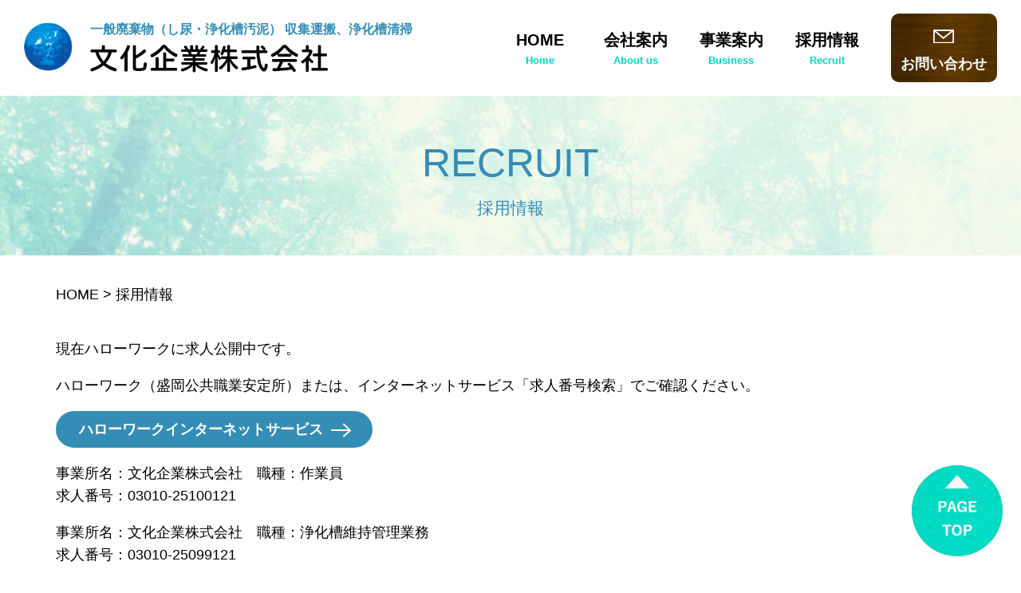

--- FILE ---
content_type: text/html; charset=UTF-8
request_url: https://bk-k.jp/recruit
body_size: 24108
content:
<!DOCTYPE html>
<html lang="ja">
<head>
	<!-- Global site tag (gtag.js) - Google Analytics -->
	<script async src="https://www.googletagmanager.com/gtag/js?id=G-7W2B4X180F"></script>
	<script>
		window.dataLayer = window.dataLayer || [];
		function gtag(){dataLayer.push(arguments);}
		gtag('js', new Date());

		gtag('config', 'G-7W2B4X180F');
	</script>
	<meta charset="UTF-8">
	<title>採用情報 | 文化企業株式会社</title>
	<meta name="description" content="現在ハローワークに求人公開中です。ハローワーク（盛岡公共職業安定所）または、インターネットサービス「求人番号検索」でご確認ください。">
	<meta name="viewport" content="width=device-width, initial-scale=1.0, minimum-scale=1.0">
	<meta http-equiv="X-UA-Compatible" content="ie=edge">
	<meta name="format-detection" content="telephone=no">
	
	<link rel="apple-touch-icon" type="image/png" href="https://bk-k.jp/wordpress/wp-content/themes/bk-k/favicon/apple-touch-icon.png">
	<link rel="icon" type="image/png" href="https://bk-k.jp/wordpress/wp-content/themes/bk-k/favicon/icon.png">
	
	<meta name='robots' content='max-image-preview:large' />
	<style>img:is([sizes="auto" i], [sizes^="auto," i]) { contain-intrinsic-size: 3000px 1500px }</style>
	<link rel='stylesheet' id='wp-block-library-css' href='https://bk-k.jp/wordpress/wp-includes/css/dist/block-library/style.min.css?ver=1b00a91b6eb58d232aba828e1e13a7e0' type='text/css' media='all' />
<style id='wp-block-library-theme-inline-css' type='text/css'>
.wp-block-audio :where(figcaption){color:#555;font-size:13px;text-align:center}.is-dark-theme .wp-block-audio :where(figcaption){color:#ffffffa6}.wp-block-audio{margin:0 0 1em}.wp-block-code{border:1px solid #ccc;border-radius:4px;font-family:Menlo,Consolas,monaco,monospace;padding:.8em 1em}.wp-block-embed :where(figcaption){color:#555;font-size:13px;text-align:center}.is-dark-theme .wp-block-embed :where(figcaption){color:#ffffffa6}.wp-block-embed{margin:0 0 1em}.blocks-gallery-caption{color:#555;font-size:13px;text-align:center}.is-dark-theme .blocks-gallery-caption{color:#ffffffa6}:root :where(.wp-block-image figcaption){color:#555;font-size:13px;text-align:center}.is-dark-theme :root :where(.wp-block-image figcaption){color:#ffffffa6}.wp-block-image{margin:0 0 1em}.wp-block-pullquote{border-bottom:4px solid;border-top:4px solid;color:currentColor;margin-bottom:1.75em}.wp-block-pullquote cite,.wp-block-pullquote footer,.wp-block-pullquote__citation{color:currentColor;font-size:.8125em;font-style:normal;text-transform:uppercase}.wp-block-quote{border-left:.25em solid;margin:0 0 1.75em;padding-left:1em}.wp-block-quote cite,.wp-block-quote footer{color:currentColor;font-size:.8125em;font-style:normal;position:relative}.wp-block-quote:where(.has-text-align-right){border-left:none;border-right:.25em solid;padding-left:0;padding-right:1em}.wp-block-quote:where(.has-text-align-center){border:none;padding-left:0}.wp-block-quote.is-large,.wp-block-quote.is-style-large,.wp-block-quote:where(.is-style-plain){border:none}.wp-block-search .wp-block-search__label{font-weight:700}.wp-block-search__button{border:1px solid #ccc;padding:.375em .625em}:where(.wp-block-group.has-background){padding:1.25em 2.375em}.wp-block-separator.has-css-opacity{opacity:.4}.wp-block-separator{border:none;border-bottom:2px solid;margin-left:auto;margin-right:auto}.wp-block-separator.has-alpha-channel-opacity{opacity:1}.wp-block-separator:not(.is-style-wide):not(.is-style-dots){width:100px}.wp-block-separator.has-background:not(.is-style-dots){border-bottom:none;height:1px}.wp-block-separator.has-background:not(.is-style-wide):not(.is-style-dots){height:2px}.wp-block-table{margin:0 0 1em}.wp-block-table td,.wp-block-table th{word-break:normal}.wp-block-table :where(figcaption){color:#555;font-size:13px;text-align:center}.is-dark-theme .wp-block-table :where(figcaption){color:#ffffffa6}.wp-block-video :where(figcaption){color:#555;font-size:13px;text-align:center}.is-dark-theme .wp-block-video :where(figcaption){color:#ffffffa6}.wp-block-video{margin:0 0 1em}:root :where(.wp-block-template-part.has-background){margin-bottom:0;margin-top:0;padding:1.25em 2.375em}
</style>
<style id='classic-theme-styles-inline-css' type='text/css'>
/*! This file is auto-generated */
.wp-block-button__link{color:#fff;background-color:#32373c;border-radius:9999px;box-shadow:none;text-decoration:none;padding:calc(.667em + 2px) calc(1.333em + 2px);font-size:1.125em}.wp-block-file__button{background:#32373c;color:#fff;text-decoration:none}
</style>
<link rel='stylesheet' id='myguten-style-css' href='https://bk-k.jp/wordpress/wp-content/themes/bk-k/css/gutenberg-custom.css?ver=1b00a91b6eb58d232aba828e1e13a7e0' type='text/css' media='all' />
<style id='global-styles-inline-css' type='text/css'>
:root{--wp--preset--aspect-ratio--square: 1;--wp--preset--aspect-ratio--4-3: 4/3;--wp--preset--aspect-ratio--3-4: 3/4;--wp--preset--aspect-ratio--3-2: 3/2;--wp--preset--aspect-ratio--2-3: 2/3;--wp--preset--aspect-ratio--16-9: 16/9;--wp--preset--aspect-ratio--9-16: 9/16;--wp--preset--color--black: #000000;--wp--preset--color--cyan-bluish-gray: #abb8c3;--wp--preset--color--white: #ffffff;--wp--preset--color--pale-pink: #f78da7;--wp--preset--color--vivid-red: #cf2e2e;--wp--preset--color--luminous-vivid-orange: #ff6900;--wp--preset--color--luminous-vivid-amber: #fcb900;--wp--preset--color--light-green-cyan: #7bdcb5;--wp--preset--color--vivid-green-cyan: #00d084;--wp--preset--color--pale-cyan-blue: #8ed1fc;--wp--preset--color--vivid-cyan-blue: #0693e3;--wp--preset--color--vivid-purple: #9b51e0;--wp--preset--color--main: #348db5;--wp--preset--color--accent: #94002d;--wp--preset--color--base: #EEF8F6;--wp--preset--color--sub: #00d7c0;--wp--preset--gradient--vivid-cyan-blue-to-vivid-purple: linear-gradient(135deg,rgba(6,147,227,1) 0%,rgb(155,81,224) 100%);--wp--preset--gradient--light-green-cyan-to-vivid-green-cyan: linear-gradient(135deg,rgb(122,220,180) 0%,rgb(0,208,130) 100%);--wp--preset--gradient--luminous-vivid-amber-to-luminous-vivid-orange: linear-gradient(135deg,rgba(252,185,0,1) 0%,rgba(255,105,0,1) 100%);--wp--preset--gradient--luminous-vivid-orange-to-vivid-red: linear-gradient(135deg,rgba(255,105,0,1) 0%,rgb(207,46,46) 100%);--wp--preset--gradient--very-light-gray-to-cyan-bluish-gray: linear-gradient(135deg,rgb(238,238,238) 0%,rgb(169,184,195) 100%);--wp--preset--gradient--cool-to-warm-spectrum: linear-gradient(135deg,rgb(74,234,220) 0%,rgb(151,120,209) 20%,rgb(207,42,186) 40%,rgb(238,44,130) 60%,rgb(251,105,98) 80%,rgb(254,248,76) 100%);--wp--preset--gradient--blush-light-purple: linear-gradient(135deg,rgb(255,206,236) 0%,rgb(152,150,240) 100%);--wp--preset--gradient--blush-bordeaux: linear-gradient(135deg,rgb(254,205,165) 0%,rgb(254,45,45) 50%,rgb(107,0,62) 100%);--wp--preset--gradient--luminous-dusk: linear-gradient(135deg,rgb(255,203,112) 0%,rgb(199,81,192) 50%,rgb(65,88,208) 100%);--wp--preset--gradient--pale-ocean: linear-gradient(135deg,rgb(255,245,203) 0%,rgb(182,227,212) 50%,rgb(51,167,181) 100%);--wp--preset--gradient--electric-grass: linear-gradient(135deg,rgb(202,248,128) 0%,rgb(113,206,126) 100%);--wp--preset--gradient--midnight: linear-gradient(135deg,rgb(2,3,129) 0%,rgb(40,116,252) 100%);--wp--preset--font-size--small: 13px;--wp--preset--font-size--medium: 20px;--wp--preset--font-size--large: 36px;--wp--preset--font-size--x-large: 42px;--wp--preset--spacing--20: 0.44rem;--wp--preset--spacing--30: 0.67rem;--wp--preset--spacing--40: 1rem;--wp--preset--spacing--50: 1.5rem;--wp--preset--spacing--60: 2.25rem;--wp--preset--spacing--70: 3.38rem;--wp--preset--spacing--80: 5.06rem;--wp--preset--shadow--natural: 6px 6px 9px rgba(0, 0, 0, 0.2);--wp--preset--shadow--deep: 12px 12px 50px rgba(0, 0, 0, 0.4);--wp--preset--shadow--sharp: 6px 6px 0px rgba(0, 0, 0, 0.2);--wp--preset--shadow--outlined: 6px 6px 0px -3px rgba(255, 255, 255, 1), 6px 6px rgba(0, 0, 0, 1);--wp--preset--shadow--crisp: 6px 6px 0px rgba(0, 0, 0, 1);}:where(.is-layout-flex){gap: 0.5em;}:where(.is-layout-grid){gap: 0.5em;}body .is-layout-flex{display: flex;}.is-layout-flex{flex-wrap: wrap;align-items: center;}.is-layout-flex > :is(*, div){margin: 0;}body .is-layout-grid{display: grid;}.is-layout-grid > :is(*, div){margin: 0;}:where(.wp-block-columns.is-layout-flex){gap: 2em;}:where(.wp-block-columns.is-layout-grid){gap: 2em;}:where(.wp-block-post-template.is-layout-flex){gap: 1.25em;}:where(.wp-block-post-template.is-layout-grid){gap: 1.25em;}.has-black-color{color: var(--wp--preset--color--black) !important;}.has-cyan-bluish-gray-color{color: var(--wp--preset--color--cyan-bluish-gray) !important;}.has-white-color{color: var(--wp--preset--color--white) !important;}.has-pale-pink-color{color: var(--wp--preset--color--pale-pink) !important;}.has-vivid-red-color{color: var(--wp--preset--color--vivid-red) !important;}.has-luminous-vivid-orange-color{color: var(--wp--preset--color--luminous-vivid-orange) !important;}.has-luminous-vivid-amber-color{color: var(--wp--preset--color--luminous-vivid-amber) !important;}.has-light-green-cyan-color{color: var(--wp--preset--color--light-green-cyan) !important;}.has-vivid-green-cyan-color{color: var(--wp--preset--color--vivid-green-cyan) !important;}.has-pale-cyan-blue-color{color: var(--wp--preset--color--pale-cyan-blue) !important;}.has-vivid-cyan-blue-color{color: var(--wp--preset--color--vivid-cyan-blue) !important;}.has-vivid-purple-color{color: var(--wp--preset--color--vivid-purple) !important;}.has-black-background-color{background-color: var(--wp--preset--color--black) !important;}.has-cyan-bluish-gray-background-color{background-color: var(--wp--preset--color--cyan-bluish-gray) !important;}.has-white-background-color{background-color: var(--wp--preset--color--white) !important;}.has-pale-pink-background-color{background-color: var(--wp--preset--color--pale-pink) !important;}.has-vivid-red-background-color{background-color: var(--wp--preset--color--vivid-red) !important;}.has-luminous-vivid-orange-background-color{background-color: var(--wp--preset--color--luminous-vivid-orange) !important;}.has-luminous-vivid-amber-background-color{background-color: var(--wp--preset--color--luminous-vivid-amber) !important;}.has-light-green-cyan-background-color{background-color: var(--wp--preset--color--light-green-cyan) !important;}.has-vivid-green-cyan-background-color{background-color: var(--wp--preset--color--vivid-green-cyan) !important;}.has-pale-cyan-blue-background-color{background-color: var(--wp--preset--color--pale-cyan-blue) !important;}.has-vivid-cyan-blue-background-color{background-color: var(--wp--preset--color--vivid-cyan-blue) !important;}.has-vivid-purple-background-color{background-color: var(--wp--preset--color--vivid-purple) !important;}.has-black-border-color{border-color: var(--wp--preset--color--black) !important;}.has-cyan-bluish-gray-border-color{border-color: var(--wp--preset--color--cyan-bluish-gray) !important;}.has-white-border-color{border-color: var(--wp--preset--color--white) !important;}.has-pale-pink-border-color{border-color: var(--wp--preset--color--pale-pink) !important;}.has-vivid-red-border-color{border-color: var(--wp--preset--color--vivid-red) !important;}.has-luminous-vivid-orange-border-color{border-color: var(--wp--preset--color--luminous-vivid-orange) !important;}.has-luminous-vivid-amber-border-color{border-color: var(--wp--preset--color--luminous-vivid-amber) !important;}.has-light-green-cyan-border-color{border-color: var(--wp--preset--color--light-green-cyan) !important;}.has-vivid-green-cyan-border-color{border-color: var(--wp--preset--color--vivid-green-cyan) !important;}.has-pale-cyan-blue-border-color{border-color: var(--wp--preset--color--pale-cyan-blue) !important;}.has-vivid-cyan-blue-border-color{border-color: var(--wp--preset--color--vivid-cyan-blue) !important;}.has-vivid-purple-border-color{border-color: var(--wp--preset--color--vivid-purple) !important;}.has-vivid-cyan-blue-to-vivid-purple-gradient-background{background: var(--wp--preset--gradient--vivid-cyan-blue-to-vivid-purple) !important;}.has-light-green-cyan-to-vivid-green-cyan-gradient-background{background: var(--wp--preset--gradient--light-green-cyan-to-vivid-green-cyan) !important;}.has-luminous-vivid-amber-to-luminous-vivid-orange-gradient-background{background: var(--wp--preset--gradient--luminous-vivid-amber-to-luminous-vivid-orange) !important;}.has-luminous-vivid-orange-to-vivid-red-gradient-background{background: var(--wp--preset--gradient--luminous-vivid-orange-to-vivid-red) !important;}.has-very-light-gray-to-cyan-bluish-gray-gradient-background{background: var(--wp--preset--gradient--very-light-gray-to-cyan-bluish-gray) !important;}.has-cool-to-warm-spectrum-gradient-background{background: var(--wp--preset--gradient--cool-to-warm-spectrum) !important;}.has-blush-light-purple-gradient-background{background: var(--wp--preset--gradient--blush-light-purple) !important;}.has-blush-bordeaux-gradient-background{background: var(--wp--preset--gradient--blush-bordeaux) !important;}.has-luminous-dusk-gradient-background{background: var(--wp--preset--gradient--luminous-dusk) !important;}.has-pale-ocean-gradient-background{background: var(--wp--preset--gradient--pale-ocean) !important;}.has-electric-grass-gradient-background{background: var(--wp--preset--gradient--electric-grass) !important;}.has-midnight-gradient-background{background: var(--wp--preset--gradient--midnight) !important;}.has-small-font-size{font-size: var(--wp--preset--font-size--small) !important;}.has-medium-font-size{font-size: var(--wp--preset--font-size--medium) !important;}.has-large-font-size{font-size: var(--wp--preset--font-size--large) !important;}.has-x-large-font-size{font-size: var(--wp--preset--font-size--x-large) !important;}
:where(.wp-block-post-template.is-layout-flex){gap: 1.25em;}:where(.wp-block-post-template.is-layout-grid){gap: 1.25em;}
:where(.wp-block-columns.is-layout-flex){gap: 2em;}:where(.wp-block-columns.is-layout-grid){gap: 2em;}
:root :where(.wp-block-pullquote){font-size: 1.5em;line-height: 1.6;}
</style>
<link rel='stylesheet' id='style-css' href='https://bk-k.jp/wordpress/wp-content/themes/bk-k/css/style.css?ver=1.1' type='text/css' media='all' />
<link rel="https://api.w.org/" href="https://bk-k.jp/wp-json/" /><link rel="alternate" title="JSON" type="application/json" href="https://bk-k.jp/wp-json/wp/v2/pages/19" /><link rel="EditURI" type="application/rsd+xml" title="RSD" href="https://bk-k.jp/wordpress/xmlrpc.php?rsd" />

<link rel="canonical" href="https://bk-k.jp/recruit" />
<link rel='shortlink' href='https://bk-k.jp/?p=19' />
<link rel="alternate" title="oEmbed (JSON)" type="application/json+oembed" href="https://bk-k.jp/wp-json/oembed/1.0/embed?url=https%3A%2F%2Fbk-k.jp%2Frecruit" />
<link rel="alternate" title="oEmbed (XML)" type="text/xml+oembed" href="https://bk-k.jp/wp-json/oembed/1.0/embed?url=https%3A%2F%2Fbk-k.jp%2Frecruit&#038;format=xml" />
<link rel="icon" href="https://bk-k.jp/wordpress/wp-content/uploads/2021/01/icon-150x150.png" sizes="32x32" />
<link rel="icon" href="https://bk-k.jp/wordpress/wp-content/uploads/2021/01/icon.png" sizes="192x192" />
<link rel="apple-touch-icon" href="https://bk-k.jp/wordpress/wp-content/uploads/2021/01/icon.png" />
<meta name="msapplication-TileImage" content="https://bk-k.jp/wordpress/wp-content/uploads/2021/01/icon.png" />
</head>

<body class="wp-singular page-template-default page page-id-19 wp-theme-bk-k page-recruit">

	<header class="site-header">
		<div class="header-inner">
			<div class="header-title">
				<div class="corporate-logo"><img src="https://bk-k.jp/wordpress/wp-content/themes/bk-k/img/corporate-logo.png" alt="" width="73" height="74"></div>
				<div class="logo_description">
					<p class="description">一般廃棄物（し尿・浄化槽汚泥） 収集運搬、浄化槽清掃					<div class="logo"><a href="https://bk-k.jp/"><img src="https://bk-k.jp/wordpress/wp-content/themes/bk-k/img/header-logo.png" alt="文化企業株式会社" width="300" height="48"></a></div>
				</div>

			</div>
			<a href="#" id="nav-toggle" class="nav-toggle"><span id="nav-toggle-icon" class="icon menu"></span><span class="text">メニュー</span></a>
			<nav id="nav" class="header-nav">
			<ul class="header-nav-container"><li id="menu-item-29" class="menu-item menu-item-type-post_type menu-item-object-page menu-item-home menu-item-29"><a href="https://bk-k.jp/"><div class="text"><span class="ja">HOME</span><span class="en">Home</span></div></a></li>
<li id="menu-item-30" class="menu-item menu-item-type-post_type menu-item-object-page menu-item-30"><a href="https://bk-k.jp/about"><div class="text"><span class="ja">会社案内</span><span class="en">About us</span></div></a></li>
<li id="menu-item-31" class="menu-item menu-item-type-post_type menu-item-object-page menu-item-31"><a href="https://bk-k.jp/business"><div class="text"><span class="ja">事業案内</span><span class="en">Business</span></div></a></li>
<li id="menu-item-32" class="menu-item menu-item-type-post_type menu-item-object-page current-menu-item page_item page-item-19 current_page_item menu-item-32"><a href="https://bk-k.jp/recruit" aria-current="page"><div class="text"><span class="ja">採用情報</span><span class="en">Recruit</span></div></a></li>
<li id="menu-item-33" class="contact-btn menu-item menu-item-type-post_type menu-item-object-page menu-item-33"><a href="https://bk-k.jp/contact"><div class="text">お問い合わせ</div></a></li>
</ul>				<div id="nav-bg" class="nav-bg"></div>
			</nav>
		</div>
	</header>
	
	<div class="site-content">

		<div class="page-title blue">
			<p class="en">RECRUIT</p>
			<h1 class="ja">採用情報</h1>
			<img width="1920" height="200" src="https://bk-k.jp/wordpress/wp-content/uploads/2021/01/page-recruit.jpg" class="attachment-full size-full wp-post-image" alt="" decoding="async" fetchpriority="high" srcset="https://bk-k.jp/wordpress/wp-content/uploads/2021/01/page-recruit.jpg 1920w, https://bk-k.jp/wordpress/wp-content/uploads/2021/01/page-recruit-300x31.jpg 300w, https://bk-k.jp/wordpress/wp-content/uploads/2021/01/page-recruit-1024x107.jpg 1024w, https://bk-k.jp/wordpress/wp-content/uploads/2021/01/page-recruit-768x80.jpg 768w, https://bk-k.jp/wordpress/wp-content/uploads/2021/01/page-recruit-1536x160.jpg 1536w" sizes="(max-width: 1920px) 100vw, 1920px" />		</div>

		        <div class="breadcrumb inner">
            <ol>
            <li><a href="https://bk-k.jp" class="home" ><span>HOME</span></a></li><li><span class="post post-page current-item">採用情報</span></li>            </ol>
        </div>

		<div class="inner">
			<main class="content">

				
<p>現在ハローワークに求人公開中です。</p>



<p>ハローワーク（盛岡公共職業安定所）または、インターネットサービス「求人番号検索」でご確認ください。</p>



<div class="wp-block-buttons is-layout-flex wp-block-buttons-is-layout-flex">
<div class="wp-block-button is-style-fill"><a class="wp-block-button__link wp-element-button" href="https://www.hellowork.mhlw.go.jp/" target="_blank" rel="noreferrer noopener">ハローワークインターネットサービス</a></div>
</div>



<p>事業所名：文化企業株式会社　職種：作業員<br>求人番号：03010-25100121</p>



<p>事業所名：文化企業株式会社　職種：浄化槽維持管理業務<br>求人番号：03010-25099121</p>



<p>【協力会社】<br>事業所名：有限会社盛岡浄化槽管理センター　職種：浄化槽維持管理業務<br>求人番号：03010-25103821</p>

			</main>
		</div>

	</div>

<div class="page-top"><a href="#"><img src="https://bk-k.jp/wordpress/wp-content/themes/bk-k/img/page-top.png"></a></div>
	<footer class="site-footer">
		<div class="inner">
			<div class="footer-address">
							<div class="textwidget"><p><img loading="lazy" decoding="async" class="alignnone size-medium wp-image-178" src="https://bk-k.jp/wordpress/wp-content/uploads/2021/01/footer-logo-300x55.png" alt="文化企業株式会社" width="300" height="55" srcset="https://bk-k.jp/wordpress/wp-content/uploads/2021/01/footer-logo-300x55.png 300w, https://bk-k.jp/wordpress/wp-content/uploads/2021/01/footer-logo.png 307w" sizes="auto, (max-width: 300px) 100vw, 300px" /></p>
<p>〒020-0855　盛岡市上鹿妻稲荷場44<br />
TEL 019-659-3210　FAX 019-658-0990</p>
</div>
		<div class="menu-footer-nav-container"><ul id="menu-footer-nav" class="menu"><li id="menu-item-35" class="menu-item menu-item-type-post_type menu-item-object-page menu-item-home menu-item-35"><a href="https://bk-k.jp/">HOME</a></li>
<li id="menu-item-36" class="menu-item menu-item-type-post_type menu-item-object-page menu-item-36"><a href="https://bk-k.jp/about">会社案内</a></li>
<li id="menu-item-37" class="menu-item menu-item-type-post_type menu-item-object-page menu-item-37"><a href="https://bk-k.jp/business">事業案内</a></li>
<li id="menu-item-38" class="menu-item menu-item-type-post_type menu-item-object-page current-menu-item page_item page-item-19 current_page_item menu-item-38"><a href="https://bk-k.jp/recruit" aria-current="page">採用情報</a></li>
<li id="menu-item-39" class="menu-item menu-item-type-post_type menu-item-object-page menu-item-39"><a href="https://bk-k.jp/contact">お問い合わせ</a></li>
<li id="menu-item-40" class="menu-item menu-item-type-post_type menu-item-object-page menu-item-40"><a href="https://bk-k.jp/sitepolicy">サイトポリシー</a></li>
<li id="menu-item-41" class="menu-item menu-item-type-post_type menu-item-object-page menu-item-privacy-policy menu-item-41"><a rel="privacy-policy" href="https://bk-k.jp/privacypolicy">プライバシーポリシー</a></li>
</ul></div>			</div>
			<div class="footer-manifest">
							<div class="textwidget"><p><a href="http://www.jaco.co.jp/" target="_blank" rel="noopener"><img loading="lazy" decoding="async" class="alignnone size-full wp-image-42" src="https://bk-k.jp/wordpress/wp-content/uploads/2021/01/669f195c3807ec2a998119eec505aaa3.png" alt="" width="225" height="110" /></a></p>
<p>ISO 14001<br />
認証企業</p>
</div>
					<div class="textwidget"><p><a href="https://www.iwuc.jp/depositRating/" target="_blank" rel="noopener"><img loading="lazy" decoding="async" class="alignnone size-full wp-image-43" src="https://bk-k.jp/wordpress/wp-content/uploads/2021/01/1d09b4d875f824c823ac1317250c88de.png" alt="いわて優良産廃格付け業者星3" width="110" height="110" /></a></p>
<p>いわて優良産廃格付け業者<br />
認定番号：2019-006<br />
収集運搬 ★★★</p>
</div>
					<div class="textwidget"><p><a href="https://www.jwnet.or.jp/jwnet/about/index.html" target="_blank" rel="noopener"><img loading="lazy" decoding="async" class="alignnone size-full wp-image-189" src="https://bk-k.jp/wordpress/wp-content/uploads/2021/01/electronic-manifest.jpg" alt="電子マニフェスト加入証" width="78" height="110" /></a></p>
<p><strong>電子マニフェスト</strong>を導入しています。<br />
加入者番号：2007349<br />
加入区分：収集運搬業者</p>
</div>
					</div>
		</div>
		<small class="copyright">&copy;2021 Bunkakigyou Inc.</small>
    </footer>
    <script type="speculationrules">
{"prefetch":[{"source":"document","where":{"and":[{"href_matches":"\/*"},{"not":{"href_matches":["\/wordpress\/wp-*.php","\/wordpress\/wp-admin\/*","\/wordpress\/wp-content\/uploads\/*","\/wordpress\/wp-content\/*","\/wordpress\/wp-content\/plugins\/*","\/wordpress\/wp-content\/themes\/bk-k\/*","\/*\\?(.+)"]}},{"not":{"selector_matches":"a[rel~=\"nofollow\"]"}},{"not":{"selector_matches":".no-prefetch, .no-prefetch a"}}]},"eagerness":"conservative"}]}
</script>
<script type="text/javascript" src="https://bk-k.jp/wordpress/wp-content/themes/bk-k/js/jquery.min.js?ver=1.0" id="jquery-js"></script>
<script type="text/javascript" src="https://bk-k.jp/wordpress/wp-content/themes/bk-k/js/script.js?ver=1.0" id="script-js"></script>
</body>
</html>

--- FILE ---
content_type: text/css
request_url: https://bk-k.jp/wordpress/wp-content/themes/bk-k/css/gutenberg-custom.css?ver=1b00a91b6eb58d232aba828e1e13a7e0
body_size: 14069
content:
.editor-styles-wrapper{font-family:"游ゴシック体",YuGothic,"游ゴシック Medium","Yu Gothic Medium","游ゴシック","Yu Gothic",sans-serif !important}.is-style-p01{font-size:1.8rem;font-weight:400;color:#348db5;opacity:.5;margin-top:60px;margin-bottom:0 !important}.is-style-p01+*{margin-top:0 !important}@media print, screen and (min-width: 768px){.is-style-p01{font-size:2rem}}.is-style-p02{font-weight:400}.is-style-p03{font-weight:500}.is-style-title02{text-align:center;font-size:2.4rem;padding-bottom:.8em;margin-top:2.2em;margin-bottom:1.6em;position:relative}.is-style-title02::after{content:"";display:block;width:80px;height:4px;position:absolute;bottom:0;left:50%;margin-left:-40px;background-color:#348db5}@media print, screen and (min-width: 768px){.is-style-title02{font-size:3.7rem}.is-style-title02::after{width:120px;height:4px;margin-left:-60px}}.is-style-title03{margin-top:30px;margin-bottom:20px;font-size:2.1rem;padding:.3em 1em;background:-webkit-gradient(linear, left top, right top, from(#eef8f6), to(rgba(238,248,246,0)));background:linear-gradient(to right, #eef8f6 0%, rgba(238,248,246,0) 100%);border-bottom:solid 1px #348db5}@media print, screen and (min-width: 768px){.is-style-title03{font-size:2.4rem}}.is-style-title04{font-size:2.0rem;padding:.5em 1em !important;border-left:solid #348db5 6px !important;border-bottom:solid #EEF8F6 1px !important}@media print, screen and (min-width: 768px){.is-style-title04{font-size:2.2rem}}.is-style-title05{font-size:1.7rem;padding:.5em 1em;border-left:solid #348db5 6px;position:relative;z-index:0}.is-style-title05::before{content:"";display:block;width:6px;height:50%;position:absolute;top:50%;left:0;z-index:1;background-color:#348db5}@media print, screen and (min-width: 768px){.is-style-title05{font-size:2.4rem}}.is-style-title06{color:#fff;padding:.5em 1em;background-color:#348db5}.wp-block-table{margin-top:20px;margin-bottom:20px}.wp-block-table th,.wp-block-table td{padding:.5em;border-color:#ddd !important;vertical-align:middle}@media print, screen and (min-width: 768px){.wp-block-table th,.wp-block-table td{padding:.5em 1em}}.wp-block-table th{background-color:#C1DCE9;border-color:#fff !important}.wp-block-table thead{border-bottom:none}.wp-block-table.is-style-stripes tbody tr:nth-child(odd){background-color:#EEF8F6}.wp-block-table.is-style-regular-th-left td:first-child{font-weight:bold;background-color:#C1DCE9;border-color:#fff !important;min-width:3.5em}.wp-block-buttons{margin-top:1em}.wp-block-buttons.is-style-gradiation-bg{padding-top:20px !important;padding-bottom:20px !important}@media print, screen and (min-width: 1440px){.wp-block-buttons{margin-top:1.5em}.wp-block-buttons.is-style-gradiation-bg{padding:20px 30px !important}}.wp-block-button.is-style-fill button,.wp-block-button.is-style-fill input[type='button'],.wp-block-button.is-style-fill input[type='submit'],.wp-block-button.is-style-fill .wp-block-button__link{color:#fff;border:solid #348db5 2px;background:#348db5;font-size:1.8rem;font-weight:700;min-width:220px;padding:.4em 1.5em;text-align:left;position:relative;z-index:0;padding-right:60px}.wp-block-button.is-style-fill button::after,.wp-block-button.is-style-fill input[type='button']::after,.wp-block-button.is-style-fill input[type='submit']::after,.wp-block-button.is-style-fill .wp-block-button__link::after{content:'';position:absolute;z-index:1;top:50%;background-repeat:no-repeat;background-size:cover;background-position:0 0;background-image:url(../img/arrow-next.svg)}.wp-block-button.is-style-fill button:hover,.wp-block-button.is-style-fill button:focus,.wp-block-button.is-style-fill input[type='button']:hover,.wp-block-button.is-style-fill input[type='button']:focus,.wp-block-button.is-style-fill input[type='submit']:hover,.wp-block-button.is-style-fill input[type='submit']:focus,.wp-block-button.is-style-fill .wp-block-button__link:hover,.wp-block-button.is-style-fill .wp-block-button__link:focus{color:#348db5;background:#fff}.wp-block-button.is-style-fill button:hover::after,.wp-block-button.is-style-fill button:focus::after,.wp-block-button.is-style-fill input[type='button']:hover::after,.wp-block-button.is-style-fill input[type='button']:focus::after,.wp-block-button.is-style-fill input[type='submit']:hover::after,.wp-block-button.is-style-fill input[type='submit']:focus::after,.wp-block-button.is-style-fill .wp-block-button__link:hover::after,.wp-block-button.is-style-fill .wp-block-button__link:focus::after{background-image:url(../img/arrow-next-main.svg)}.wp-block-button.is-style-fill button::after,.wp-block-button.is-style-fill input[type='button']::after,.wp-block-button.is-style-fill input[type='submit']::after,.wp-block-button.is-style-fill .wp-block-button__link::after{right:25px;width:25px;height:18px;margin-top:-8px}.wp-block-button.is-style-outline button,.wp-block-button.is-style-outline input[type='button'],.wp-block-button.is-style-outline input[type='submit'],.wp-block-button.is-style-outline .wp-block-button__link{color:#348db5;border:solid #348db5 2px;background:#fff;font-size:1.8rem;font-weight:700;min-width:220px;padding:.4em 1.5em;text-align:left;position:relative;z-index:0;padding-left:60px;text-align:right}.wp-block-button.is-style-outline button::after,.wp-block-button.is-style-outline input[type='button']::after,.wp-block-button.is-style-outline input[type='submit']::after,.wp-block-button.is-style-outline .wp-block-button__link::after{content:'';position:absolute;z-index:1;top:50%;background-repeat:no-repeat;background-size:cover;background-position:0 0;background-image:url(../img/arrow-prev-main.svg)}.wp-block-button.is-style-outline button:hover,.wp-block-button.is-style-outline button:focus,.wp-block-button.is-style-outline input[type='button']:hover,.wp-block-button.is-style-outline input[type='button']:focus,.wp-block-button.is-style-outline input[type='submit']:hover,.wp-block-button.is-style-outline input[type='submit']:focus,.wp-block-button.is-style-outline .wp-block-button__link:hover,.wp-block-button.is-style-outline .wp-block-button__link:focus{color:#fff;background:#348db5}.wp-block-button.is-style-outline button:hover::after,.wp-block-button.is-style-outline button:focus::after,.wp-block-button.is-style-outline input[type='button']:hover::after,.wp-block-button.is-style-outline input[type='button']:focus::after,.wp-block-button.is-style-outline input[type='submit']:hover::after,.wp-block-button.is-style-outline input[type='submit']:focus::after,.wp-block-button.is-style-outline .wp-block-button__link:hover::after,.wp-block-button.is-style-outline .wp-block-button__link:focus::after{background-image:url(../img/arrow-prev.svg)}.wp-block-button.is-style-outline button::after,.wp-block-button.is-style-outline input[type='button']::after,.wp-block-button.is-style-outline input[type='submit']::after,.wp-block-button.is-style-outline .wp-block-button__link::after{left:25px;width:25px;height:18px;margin-top:-8px}.wp-block-button.is-style-orange button,.wp-block-button.is-style-orange input[type='button'],.wp-block-button.is-style-orange input[type='submit'],.wp-block-button.is-style-orange .wp-block-button__link{color:#fff;border:solid #E89D2D 2px;background:#E89D2D;font-size:1.8rem;font-weight:700;min-width:220px;padding:.4em 1.5em;text-align:left;position:relative;z-index:0;padding-right:60px}.wp-block-button.is-style-orange button::after,.wp-block-button.is-style-orange input[type='button']::after,.wp-block-button.is-style-orange input[type='submit']::after,.wp-block-button.is-style-orange .wp-block-button__link::after{content:'';position:absolute;z-index:1;top:50%;background-repeat:no-repeat;background-size:cover;background-position:0 0;background-image:url(../img/arrow-next.svg)}.wp-block-button.is-style-orange button:hover,.wp-block-button.is-style-orange button:focus,.wp-block-button.is-style-orange input[type='button']:hover,.wp-block-button.is-style-orange input[type='button']:focus,.wp-block-button.is-style-orange input[type='submit']:hover,.wp-block-button.is-style-orange input[type='submit']:focus,.wp-block-button.is-style-orange .wp-block-button__link:hover,.wp-block-button.is-style-orange .wp-block-button__link:focus{color:#E89D2D;background:#fff}.wp-block-button.is-style-orange button:hover::after,.wp-block-button.is-style-orange button:focus::after,.wp-block-button.is-style-orange input[type='button']:hover::after,.wp-block-button.is-style-orange input[type='button']:focus::after,.wp-block-button.is-style-orange input[type='submit']:hover::after,.wp-block-button.is-style-orange input[type='submit']:focus::after,.wp-block-button.is-style-orange .wp-block-button__link:hover::after,.wp-block-button.is-style-orange .wp-block-button__link:focus::after{background-image:url(../img/arrow-next-accent.svg)}.wp-block-button.is-style-orange button::after,.wp-block-button.is-style-orange input[type='button']::after,.wp-block-button.is-style-orange input[type='submit']::after,.wp-block-button.is-style-orange .wp-block-button__link::after{right:25px;width:25px;height:18px;margin-top:-8px}.wp-block-button.is-style-fill-send button,.wp-block-button.is-style-fill-send input[type='button'],.wp-block-button.is-style-fill-send input[type='submit'],.wp-block-button.is-style-fill-send .wp-block-button__link{color:#fff;border:solid #E89D2D 2px;background:#E89D2D;font-size:1.8rem;font-weight:700;min-width:220px;padding:.4em 1.5em;text-align:left;position:relative;z-index:0;padding-right:60px}.wp-block-button.is-style-fill-send button::after,.wp-block-button.is-style-fill-send input[type='button']::after,.wp-block-button.is-style-fill-send input[type='submit']::after,.wp-block-button.is-style-fill-send .wp-block-button__link::after{content:'';position:absolute;z-index:1;top:50%;background-repeat:no-repeat;background-size:cover;background-position:0 0;background-image:url(../img/arrow-next.svg)}.wp-block-button.is-style-fill-send button:hover,.wp-block-button.is-style-fill-send button:focus,.wp-block-button.is-style-fill-send input[type='button']:hover,.wp-block-button.is-style-fill-send input[type='button']:focus,.wp-block-button.is-style-fill-send input[type='submit']:hover,.wp-block-button.is-style-fill-send input[type='submit']:focus,.wp-block-button.is-style-fill-send .wp-block-button__link:hover,.wp-block-button.is-style-fill-send .wp-block-button__link:focus{color:#E89D2D;background:#fff}.wp-block-button.is-style-fill-send button:hover::after,.wp-block-button.is-style-fill-send button:focus::after,.wp-block-button.is-style-fill-send input[type='button']:hover::after,.wp-block-button.is-style-fill-send input[type='button']:focus::after,.wp-block-button.is-style-fill-send input[type='submit']:hover::after,.wp-block-button.is-style-fill-send input[type='submit']:focus::after,.wp-block-button.is-style-fill-send .wp-block-button__link:hover::after,.wp-block-button.is-style-fill-send .wp-block-button__link:focus::after{background-image:url(../img/arrow-next-accent.svg)}.wp-block-button.is-style-fill-send button::after,.wp-block-button.is-style-fill-send input[type='button']::after,.wp-block-button.is-style-fill-send input[type='submit']::after,.wp-block-button.is-style-fill-send .wp-block-button__link::after{right:25px;width:25px;height:18px;margin-top:-8px}.wp-block-button.is-style-ancher .wp-block-button__link{color:#348db5;background-color:#fff;padding:.5em 40px;padding-left:80px;position:relative;border-radius:0}.wp-block-button.is-style-ancher .wp-block-button__link:hover,.wp-block-button.is-style-ancher .wp-block-button__link:focus{background-color:#00d7c0}.wp-block-button.is-style-ancher .wp-block-button__link::before{content:'';display:block;position:absolute;top:50%;left:40px;border-bottom:solid 2px #348db5;border-right:solid 2px #348db5;margin-top:-10px;width:14px;height:14px;-webkit-transform:rotate(45deg);transform:rotate(45deg)}.toc .wp-block-buttons{margin-top:1em}.toc p:first-child{display:block;width:4em;height:4em;margin:0 auto;font-weight:bold;font-size:2.1rem;padding:.7em 1em;line-height:1.4}body.feature .main-content{margin-top:0 !important}.wp-block-columns.is-style-step .wp-block-column{min-height:140px}.wp-block-columns.is-style-step .wp-block-column:first-child{width:60px;font-size:1.7rem;-webkit-box-flex:0 !important;-ms-flex-positive:0 !important;flex-grow:0 !important;-ms-flex-preferred-size:auto !important;flex-basis:auto !important;font-weight:500;text-align:center;color:#348db5;display:-webkit-box;display:-ms-flexbox;display:flex;-webkit-box-orient:vertical;-webkit-box-direction:normal;-ms-flex-direction:column;flex-direction:column;padding:.5em 0}.wp-block-columns.is-style-step .wp-block-column:first-child strong{display:block;font-size:3rem;line-height:1}@media print, screen and (min-width: 768px){.wp-block-columns.is-style-step .wp-block-column:first-child{-webkit-box-pack:center;-ms-flex-pack:center;justify-content:center;width:140px;font-size:2.4rem}.wp-block-columns.is-style-step .wp-block-column:first-child strong{font-size:5rem}}.wp-block-columns.is-style-step .wp-block-column:not(:first-child){-webkit-box-flex:1 !important;-ms-flex:1 !important;flex:1 !important;width:100%;margin-left:0;background-color:#FAFAFA;padding:1em}@media print, screen and (min-width: 768px){.wp-block-columns.is-style-step .wp-block-column:not(:first-child){padding:1em 2em}}.wp-block-columns.is-style-step .wp-block-column:not(:first-child) *:first-child{margin-top:0 !important}.wp-block-columns.is-style-step+.wp-block-columns.is-style-step{position:relative;content:'';margin-top:44px}.wp-block-columns.is-style-step+.wp-block-columns.is-style-step::before{content:'';display:block;position:absolute;top:-44px;left:50%;border-bottom:solid 2px #348db5;border-right:solid 2px #348db5;margin-left:-14px;width:24px;height:24px;-webkit-transform:rotate(45deg);transform:rotate(45deg)}.is-style-frontttl{font-size:1.8rem;font-weight:bold}@media print, screen and (min-width: 768px){.is-style-frontttl{font-size:2.1rem}}.frontttl-en{font-size:2.4rem;font-weight:bold}@media print, screen and (min-width: 768px){.frontttl-en{font-size:5rem}}


--- FILE ---
content_type: text/css
request_url: https://bk-k.jp/wordpress/wp-content/themes/bk-k/css/style.css?ver=1.1
body_size: 39248
content:
*,*::before,*::after{-webkit-box-sizing:border-box;box-sizing:border-box}html,body,div,span,object,iframe,h1,h2,h3,h4,h5,h6,p,blockquote,pre,abbr,address,cite,code,del,dfn,em,img,ins,kbd,q,samp,small,strong,sub,sup,var,b,i,dl,dt,dd,ol,ul,li,fieldset,form,label,legend,table,caption,tbody,tfoot,thead,tr,th,td,article,aside,canvas,details,figcaption,figure,footer,header,hgroup,menu,nav,section,summary,time,mark,audio,video{margin:0;padding:0;border:0;outline:0;font-size:100%;vertical-align:baseline;background:rgba(0,0,0,0)}body{line-height:1}article,aside,details,figcaption,figure,footer,header,hgroup,menu,nav,section{display:block}blockquote,q{quotes:none}blockquote:before,blockquote:after,q:before,q:after{content:"";content:none}a{margin:0;padding:0;font-size:100%;vertical-align:baseline;background:rgba(0,0,0,0);text-decoration:none;color:inherit}ins{background-color:#ff9;color:#000;text-decoration:none}mark{background-color:#ff9;color:#000;font-style:italic;font-weight:bold}del{text-decoration:line-through}abbr[title],dfn[title]{border-bottom:1px dotted;cursor:help}table{border-collapse:collapse;border-spacing:0}hr{display:block;height:1px;border:0;border-top:1px solid #ccc;margin:1em 0;padding:0}s{position:relative;z-index:-1}s::before,s::after{-webkit-clip-path:inset(100%);clip-path:inset(100%);clip:rect(1px, 1px, 1px, 1px);height:1px;overflow:hidden;position:absolute;white-space:nowrap;width:1px}s::before{content:" [取り消しテキスト開始] "}s::after{content:" [取り消しテキスト終了] "}img{max-width:100%;height:auto}main{display:block}button,input,select,textarea{font-family:inherit;font-size:100%;vertical-align:middle;border-radius:0;margin:0}button{cursor:pointer;-webkit-appearance:none;-moz-appearance:none;appearance:none;background-color:rgba(0,0,0,0);border:none;outline:none}button::-webkit-search-decoration{display:none}button:focus{outline-offset:-2px}::-ms-reveal{visibility:hidden}input[type=text],input[type=search],input[type=tel],input[type=url],input[type=email],input[type=password],input[type=datetime],input[type=date],input[type=month],input[type=week],input[type=time],input[type=datetime-local],input[type=number]{max-width:100%;border-style:solid;border-width:1px;padding:.2em .5em}input[type=text]::-webkit-input-placeholder,input[type=search]::-webkit-input-placeholder,input[type=tel]::-webkit-input-placeholder,input[type=url]::-webkit-input-placeholder,input[type=email]::-webkit-input-placeholder,input[type=password]::-webkit-input-placeholder,input[type=datetime]::-webkit-input-placeholder,input[type=date]::-webkit-input-placeholder,input[type=month]::-webkit-input-placeholder,input[type=week]::-webkit-input-placeholder,input[type=time]::-webkit-input-placeholder,input[type=datetime-local]::-webkit-input-placeholder,input[type=number]::-webkit-input-placeholder{color:#c5c5c5}input[type=text]:-ms-input-placeholder,input[type=search]:-ms-input-placeholder,input[type=tel]:-ms-input-placeholder,input[type=url]:-ms-input-placeholder,input[type=email]:-ms-input-placeholder,input[type=password]:-ms-input-placeholder,input[type=datetime]:-ms-input-placeholder,input[type=date]:-ms-input-placeholder,input[type=month]:-ms-input-placeholder,input[type=week]:-ms-input-placeholder,input[type=time]:-ms-input-placeholder,input[type=datetime-local]:-ms-input-placeholder,input[type=number]:-ms-input-placeholder{color:#c5c5c5}input[type=text]::-ms-input-placeholder,input[type=search]::-ms-input-placeholder,input[type=tel]::-ms-input-placeholder,input[type=url]::-ms-input-placeholder,input[type=email]::-ms-input-placeholder,input[type=password]::-ms-input-placeholder,input[type=datetime]::-ms-input-placeholder,input[type=date]::-ms-input-placeholder,input[type=month]::-ms-input-placeholder,input[type=week]::-ms-input-placeholder,input[type=time]::-ms-input-placeholder,input[type=datetime-local]::-ms-input-placeholder,input[type=number]::-ms-input-placeholder{color:#c5c5c5}input[type=text]::-moz-placeholder,input[type=search]::-moz-placeholder,input[type=tel]::-moz-placeholder,input[type=url]::-moz-placeholder,input[type=email]::-moz-placeholder,input[type=password]::-moz-placeholder,input[type=datetime]::-moz-placeholder,input[type=date]::-moz-placeholder,input[type=month]::-moz-placeholder,input[type=week]::-moz-placeholder,input[type=time]::-moz-placeholder,input[type=datetime-local]::-moz-placeholder,input[type=number]::-moz-placeholder{color:#c5c5c5}input[type=text]::-webkit-input-placeholder, input[type=search]::-webkit-input-placeholder, input[type=tel]::-webkit-input-placeholder, input[type=url]::-webkit-input-placeholder, input[type=email]::-webkit-input-placeholder, input[type=password]::-webkit-input-placeholder, input[type=datetime]::-webkit-input-placeholder, input[type=date]::-webkit-input-placeholder, input[type=month]::-webkit-input-placeholder, input[type=week]::-webkit-input-placeholder, input[type=time]::-webkit-input-placeholder, input[type=datetime-local]::-webkit-input-placeholder, input[type=number]::-webkit-input-placeholder{color:#c5c5c5}input[type=text]::-moz-placeholder, input[type=search]::-moz-placeholder, input[type=tel]::-moz-placeholder, input[type=url]::-moz-placeholder, input[type=email]::-moz-placeholder, input[type=password]::-moz-placeholder, input[type=datetime]::-moz-placeholder, input[type=date]::-moz-placeholder, input[type=month]::-moz-placeholder, input[type=week]::-moz-placeholder, input[type=time]::-moz-placeholder, input[type=datetime-local]::-moz-placeholder, input[type=number]::-moz-placeholder{color:#c5c5c5}input[type=text]:-ms-input-placeholder, input[type=search]:-ms-input-placeholder, input[type=tel]:-ms-input-placeholder, input[type=url]:-ms-input-placeholder, input[type=email]:-ms-input-placeholder, input[type=password]:-ms-input-placeholder, input[type=datetime]:-ms-input-placeholder, input[type=date]:-ms-input-placeholder, input[type=month]:-ms-input-placeholder, input[type=week]:-ms-input-placeholder, input[type=time]:-ms-input-placeholder, input[type=datetime-local]:-ms-input-placeholder, input[type=number]:-ms-input-placeholder{color:#c5c5c5}input[type=text]::-ms-input-placeholder, input[type=search]::-ms-input-placeholder, input[type=tel]::-ms-input-placeholder, input[type=url]::-ms-input-placeholder, input[type=email]::-ms-input-placeholder, input[type=password]::-ms-input-placeholder, input[type=datetime]::-ms-input-placeholder, input[type=date]::-ms-input-placeholder, input[type=month]::-ms-input-placeholder, input[type=week]::-ms-input-placeholder, input[type=time]::-ms-input-placeholder, input[type=datetime-local]::-ms-input-placeholder, input[type=number]::-ms-input-placeholder{color:#c5c5c5}input[type=text]::placeholder,input[type=search]::placeholder,input[type=tel]::placeholder,input[type=url]::placeholder,input[type=email]::placeholder,input[type=password]::placeholder,input[type=datetime]::placeholder,input[type=date]::placeholder,input[type=month]::placeholder,input[type=week]::placeholder,input[type=time]::placeholder,input[type=datetime-local]::placeholder,input[type=number]::placeholder{color:#c5c5c5}@media print,screen and (min-width: 768px){input[type=text],input[type=search],input[type=tel],input[type=url],input[type=email],input[type=password],input[type=datetime],input[type=date],input[type=month],input[type=week],input[type=time],input[type=datetime-local],input[type=number]{max-width:20em}}select{-webkit-appearance:none;-moz-appearance:none;appearance:none;border-style:solid;border-width:1px;padding:.2em .5em}select::-webkit-input-placeholder{color:#c5c5c5}select:-ms-input-placeholder{color:#c5c5c5}select::-ms-input-placeholder{color:#c5c5c5}select::-moz-placeholder{color:#c5c5c5}select::placeholder{color:#c5c5c5}select::-ms-expand{display:none}label{cursor:pointer}html{font-size:62.5%}body{font-size:1.6rem;line-height:1.6;font-family:"游ゴシック体",YuGothic,"游ゴシック Medium","Yu Gothic Medium","游ゴシック","Yu Gothic",sans-serif}@media print,screen and (min-width: 768px){body{font-size:1.8rem}}.text-right{text-align:right !important}.text-center{text-align:center !important}.text-left{text-align:left !important}.nowrap{white-space:nowrap}.pull-right{float:right}.center-block{display:block;margin-right:auto;margin-left:auto}.pull-left{float:left}.none{display:none}.inline{display:inline}.inline-block{display:inline-block}.block{display:block}.mt-0{margin-top:0 !important}.mt-1{margin-top:.25rem !important}.mt-2{margin-top:.5rem !important}.mt-3{margin-top:1rem !important}.mt-4{margin-top:1.5rem !important}.mt-5{margin-top:3rem !important}.mt-auto{margin-top:auto !important}.mr-0{margin-right:0 !important}.mr-1{margin-right:.25rem !important}.mr-2{margin-right:.5rem !important}.mr-3{margin-right:1rem !important}.mr-4{margin-right:1.5rem !important}.mr-5{margin-right:3rem !important}.mr-auto{margin-right:auto !important}.mb-0{margin-bottom:0 !important}.mb-1{margin-bottom:.25rem !important}.mb-2{margin-bottom:.5rem !important}.mb-3{margin-bottom:1rem !important}.mb-4{margin-bottom:1.5rem !important}.mb-5{margin-bottom:3rem !important}.mb-auto{margin-bottom:auto !important}.ml-0{margin-left:0 !important}.ml-1{margin-left:.25rem !important}.ml-2{margin-left:.5rem !important}.ml-3{margin-left:1rem !important}.ml-4{margin-left:1.5rem !important}.ml-5{margin-left:3rem !important}.ml-auto{margin-left:auto !important}.w1{width:1%}.w2{width:2%}.w3{width:3%}.w4{width:4%}.w5{width:5%}.w6{width:6%}.w7{width:7%}.w8{width:8%}.w9{width:9%}.w10{width:10%}.w11{width:11%}.w12{width:12%}.w13{width:13%}.w14{width:14%}.w15{width:15%}.w16{width:16%}.w17{width:17%}.w18{width:18%}.w19{width:19%}.w20{width:20%}.w21{width:21%}.w22{width:22%}.w23{width:23%}.w24{width:24%}.w25{width:25%}.w26{width:26%}.w27{width:27%}.w28{width:28%}.w29{width:29%}.w30{width:30%}.w31{width:31%}.w32{width:32%}.w33{width:33%}.w34{width:34%}.w35{width:35%}.w36{width:36%}.w37{width:37%}.w38{width:38%}.w39{width:39%}.w40{width:40%}.w41{width:41%}.w42{width:42%}.w43{width:43%}.w44{width:44%}.w45{width:45%}.w46{width:46%}.w47{width:47%}.w48{width:48%}.w49{width:49%}.w50{width:50%}.w51{width:51%}.w52{width:52%}.w53{width:53%}.w54{width:54%}.w55{width:55%}.w56{width:56%}.w57{width:57%}.w58{width:58%}.w59{width:59%}.w60{width:60%}.w61{width:61%}.w62{width:62%}.w63{width:63%}.w64{width:64%}.w65{width:65%}.w66{width:66%}.w67{width:67%}.w68{width:68%}.w69{width:69%}.w70{width:70%}.w71{width:71%}.w72{width:72%}.w73{width:73%}.w74{width:74%}.w75{width:75%}.w76{width:76%}.w77{width:77%}.w78{width:78%}.w79{width:79%}.w80{width:80%}.w81{width:81%}.w82{width:82%}.w83{width:83%}.w84{width:84%}.w85{width:85%}.w86{width:86%}.w87{width:87%}.w88{width:88%}.w89{width:89%}.w90{width:90%}.w91{width:91%}.w92{width:92%}.w93{width:93%}.w94{width:94%}.w95{width:95%}.w96{width:96%}.w97{width:97%}.w98{width:98%}.w99{width:99%}.w100{width:100%}.th-w1 th{width:1%}.th-w2 th{width:2%}.th-w3 th{width:3%}.th-w4 th{width:4%}.th-w5 th{width:5%}.th-w6 th{width:6%}.th-w7 th{width:7%}.th-w8 th{width:8%}.th-w9 th{width:9%}.th-w10 th{width:10%}.th-w11 th{width:11%}.th-w12 th{width:12%}.th-w13 th{width:13%}.th-w14 th{width:14%}.th-w15 th{width:15%}.th-w16 th{width:16%}.th-w17 th{width:17%}.th-w18 th{width:18%}.th-w19 th{width:19%}.th-w20 th{width:20%}.th-w21 th{width:21%}.th-w22 th{width:22%}.th-w23 th{width:23%}.th-w24 th{width:24%}.th-w25 th{width:25%}.th-w26 th{width:26%}.th-w27 th{width:27%}.th-w28 th{width:28%}.th-w29 th{width:29%}.th-w30 th{width:30%}.th-w31 th{width:31%}.th-w32 th{width:32%}.th-w33 th{width:33%}.th-w34 th{width:34%}.th-w35 th{width:35%}.th-w36 th{width:36%}.th-w37 th{width:37%}.th-w38 th{width:38%}.th-w39 th{width:39%}.th-w40 th{width:40%}.th-w41 th{width:41%}.th-w42 th{width:42%}.th-w43 th{width:43%}.th-w44 th{width:44%}.th-w45 th{width:45%}.th-w46 th{width:46%}.th-w47 th{width:47%}.th-w48 th{width:48%}.th-w49 th{width:49%}.th-w50 th{width:50%}.th-w51 th{width:51%}.th-w52 th{width:52%}.th-w53 th{width:53%}.th-w54 th{width:54%}.th-w55 th{width:55%}.th-w56 th{width:56%}.th-w57 th{width:57%}.th-w58 th{width:58%}.th-w59 th{width:59%}.th-w60 th{width:60%}.th-w61 th{width:61%}.th-w62 th{width:62%}.th-w63 th{width:63%}.th-w64 th{width:64%}.th-w65 th{width:65%}.th-w66 th{width:66%}.th-w67 th{width:67%}.th-w68 th{width:68%}.th-w69 th{width:69%}.th-w70 th{width:70%}.th-w71 th{width:71%}.th-w72 th{width:72%}.th-w73 th{width:73%}.th-w74 th{width:74%}.th-w75 th{width:75%}.th-w76 th{width:76%}.th-w77 th{width:77%}.th-w78 th{width:78%}.th-w79 th{width:79%}.th-w80 th{width:80%}.th-w81 th{width:81%}.th-w82 th{width:82%}.th-w83 th{width:83%}.th-w84 th{width:84%}.th-w85 th{width:85%}.th-w86 th{width:86%}.th-w87 th{width:87%}.th-w88 th{width:88%}.th-w89 th{width:89%}.th-w90 th{width:90%}.th-w91 th{width:91%}.th-w92 th{width:92%}.th-w93 th{width:93%}.th-w94 th{width:94%}.th-w95 th{width:95%}.th-w96 th{width:96%}.th-w97 th{width:97%}.th-w98 th{width:98%}.th-w99 th{width:99%}.w1em{width:1em}.w2em{width:2em}.w3em{width:3em}.w4em{width:4em}.w5em{width:5em}.w6em{width:6em}.w7em{width:7em}.w8em{width:8em}.w9em{width:9em}.w10em{width:10em}.w11em{width:11em}.w12em{width:12em}.w13em{width:13em}.w14em{width:14em}.w15em{width:15em}.w16em{width:16em}.w17em{width:17em}.w18em{width:18em}.w19em{width:19em}.w20em{width:20em}.w21em{width:21em}.w22em{width:22em}.w23em{width:23em}.w24em{width:24em}.w25em{width:25em}.w26em{width:26em}.w27em{width:27em}.w28em{width:28em}.w29em{width:29em}.w30em{width:30em}.w31em{width:31em}.w32em{width:32em}.w33em{width:33em}.w34em{width:34em}.w35em{width:35em}.w36em{width:36em}.w37em{width:37em}.w38em{width:38em}.w39em{width:39em}.w40em{width:40em}.w41em{width:41em}.w42em{width:42em}.w43em{width:43em}.w44em{width:44em}.w45em{width:45em}.w46em{width:46em}.w47em{width:47em}.w48em{width:48em}.w49em{width:49em}.w50em{width:50em}.clear-both{clear:both}@media only screen and (max-width: 1279px){.pc-only{display:none}}@media print,screen and (min-width: 1280px){.sp-only{display:none}}.wp-block-file{margin-bottom:10px}.wp-block-file:not(.wp-element-button){font-size:1em}.wp-block-file a:not([class]){font-weight:bold;color:#1872cc;display:inline-block;margin-bottom:5px;padding:.4em 0}.wp-block-file a:not([class]):hover,.wp-block-file a:not([class]):focus{background-color:#eef8f6}.wp-block-file .wp-block-file__button{background-color:#1872cc;display:inline-block;font-size:1.2rem}.wp-block-gallery.aligncenter{-webkit-box-pack:center;-ms-flex-pack:center;justify-content:center}.blocks-gallery-grid li::before{display:none}.has-huge-font-size{font-size:2.4rem;margin-bottom:.5em}.has-huge-font-size strong{display:inline;border-bottom:solid 4px #e5bd32}@media print,screen and (min-width: 768px){.has-huge-font-size{font-size:3.2rem}}@media print,screen and (min-width: 1280px){.has-huge-font-size{font-size:4.2rem}}.has-large-font-size{font-size:2.2rem;margin-bottom:.5em}.has-large-font-size strong{border-bottom:solid #348db5 4px}@media print,screen and (min-width: 768px){.has-large-font-size{font-size:2.8rem}}@media print,screen and (min-width: 1280px){.has-large-font-size{font-size:3.6rem}}.wp-block-media-text{margin-bottom:20px}.wp-block-media-text:not(.has-media-on-the-right) .wp-block-media-text__content{padding-right:0}.wp-block-media-text.has-media-on-the-right .wp-block-media-text__content{padding-left:0}@media(max-width: 600px){.wp-block-media-text:not(.has-media-on-the-right) .wp-block-media-text__media,.wp-block-media-text.has-media-on-the-right .wp-block-media-text__content{margin-bottom:20px}.wp-block-media-text:not(.has-media-on-the-right) .wp-block-media-text__content{padding-left:0}.wp-block-media-text.has-media-on-the-right .wp-block-media-text__content{padding-right:0}}.link{font-weight:bold;color:#1872cc}.inner{width:92%;margin-right:4%;margin-left:4%}@media print,screen and (min-width: 1280px){.inner{width:1140px;margin-right:auto;margin-left:auto}}hr{border-color:#348db5}hr.dashed{border-style:dashed}.site-header{position:relative;z-index:100;position:fixed;top:0;left:0;width:100%;background-color:rgba(255,255,255,.9)}.site-content,.site-footer{position:relative;z-index:0}html.noscroll,html.noscroll body{overflow:hidden}@media print,screen and (min-width: 1280px){html.noscroll,html.noscroll body{overflow:visible}}.nav-toggle{display:block;width:64px;height:64px;position:fixed;top:0;right:0;z-index:101;background-color:#00d7c0;cursor:pointer}.nav-toggle:hover,.nav-toggle:focus{background-color:#00d7c0}.nav-toggle .icon{color:#fff;position:absolute;left:17px}.nav-toggle .icon:before,.nav-toggle .icon:after{content:"";position:absolute;background-color:currentColor}.nav-toggle .icon.menu{margin-left:2px;margin-top:20px;width:30px;height:3px;background-color:currentColor}.nav-toggle .icon.menu:before,.nav-toggle .icon.menu:after{left:0;width:30px;height:3px}.nav-toggle .icon.menu:before{top:-8px}.nav-toggle .icon.menu:after{top:8px}.nav-toggle .icon.close{margin-top:10px;margin-left:0;width:30px;height:30px}.nav-toggle .icon.close:before,.nav-toggle .icon.close:after{top:10px;width:30px;height:3px}.nav-toggle .icon.close:before{-webkit-transform:rotate(-45deg);transform:rotate(-45deg)}.nav-toggle .icon.close:after{-webkit-transform:rotate(45deg);transform:rotate(45deg)}.nav-toggle .text{display:block;font-size:1rem;position:absolute;top:40px;width:100%;text-align:center;font-weight:bold}@media print,screen and (min-width: 1280px){.nav-toggle{display:none}}.header-nav{display:none;width:100%;-ms-overflow-style:none;scrollbar-width:none}.header-nav::-webkit-scrollbar{display:none}.header-nav .nav-bg{display:none}.header-nav .header-nav-container{position:relative;z-index:1}.header-nav.is_open{display:block;position:fixed;z-index:100;overflow-y:scroll}.header-nav.is_open .nav-bg{display:block;width:100%;height:100%;position:fixed;z-index:0;top:0;left:0;background-color:#eef8f6;cursor:pointer}@media print,screen and (min-width: 1280px){.header-nav{display:-webkit-box;display:-ms-flexbox;display:flex;-webkit-box-flex:1;-ms-flex:1;flex:1}.header-nav.is_open{position:relative;overflow-y:visible}.header-nav.is_open .nav-bg{display:none}}.header-inner{padding-right:64px}@media print,screen and (min-width: 1280px){.header-inner{display:-webkit-box;display:-ms-flexbox;display:flex;-webkit-box-pack:justify;-ms-flex-pack:justify;justify-content:space-between;width:100%;padding:0 30px;height:120px}}.header-title{padding-left:2%;height:64px;display:-webkit-box;display:-ms-flexbox;display:flex;-webkit-box-align:center;-ms-flex-align:center;align-items:center}@media print,screen and (min-width: 1280px){.header-title{padding-left:0;width:500px;height:auto}}.header-title a{display:-webkit-box;display:-ms-flexbox;display:flex;-webkit-box-align:start;-ms-flex-align:start;align-items:flex-start;line-height:1}.header-title a:hover,.header-title a:focus{opacity:.8}@media print,screen and (min-width: 1280px){.header-title .logo_description{width:100%}}.header-title .corporate-logo{display:block;width:40px;height:auto;margin-right:10px;line-height:1}@media print,screen and (min-width: 1280px){.header-title .corporate-logo{width:73px;margin-right:22px}}.header-title .description{color:#348db5;font-weight:bold;font-size:1rem}@media print,screen and (min-width: 1280px){.header-title .description{font-size:1.6rem}}.header-title .logo{line-height:1;width:200px}.header-title .logo img{display:block;width:100%;height:auto}@media print,screen and (min-width: 1280px){.header-title .logo{width:300px}}.header-nav-container{background-color:#fff;list-style-type:none}@media print,screen and (min-width: 1280px){.header-nav-container{background-color:rgba(0,0,0,0);display:-webkit-box;display:-ms-flexbox;display:flex}}.header-nav{background-color:#fff;padding:20px}.header-nav .menu-item{position:relative;border-bottom:solid 1px #eef8f6}.header-nav .menu-item:last-child{border-bottom:none}.header-nav .menu-item a{display:block;font-size:1.8rem;font-weight:bold;text-align:center;padding:.5em 0}.header-nav .menu-item a:hover,.header-nav .menu-item a:focus{background-color:#eef8f6}.header-nav .menu-item .text{display:inline-block;position:relative;z-index:1;padding:.3em 0}.header-nav .menu-item .text .ja{display:block;font-size:2rem}.header-nav .menu-item .text .en{display:block;font-size:1.3rem;color:#00d7c0}.header-nav .menu-item.contact-btn a{background-image:url(../img/bg-contact-btn.jpg);background-size:100% auto;color:#fff;position:relative;padding-top:40px}.header-nav .menu-item.contact-btn a::before{content:"";display:block;background-image:url(../img/icon-mail.svg);background-repeat:no-repeat;background-size:100%;width:26px;height:17px;position:absolute;z-index:1;top:20px;left:50%;margin-left:-13px}@media print,screen and (min-width: 1280px){.header-nav{background-color:rgba(0,0,0,0);padding:0;-webkit-box-pack:end;-ms-flex-pack:end;justify-content:flex-end;-webkit-box-align:center;-ms-flex-align:center;align-items:center}.header-nav .menu-item{border-bottom:none;min-width:120px}.header-nav .menu-item a{height:100%;display:-webkit-box;display:-ms-flexbox;display:flex;-webkit-box-pack:center;-ms-flex-pack:center;justify-content:center;-webkit-box-align:center;-ms-flex-align:center;align-items:center;padding:0;font-size:1.8rem}.header-nav .menu-item .text{padding:.5em .7em}.header-nav .menu-item.contact-btn{margin-left:20px}.header-nav .menu-item.contact-btn a{min-height:auto;line-height:1.6;border-radius:10px}}@media print,screen and (min-width: 1366px){.header-nav .menu-item{min-width:140px}.header-nav .menu-item.contact-btn{margin-left:35px}}.site-content{min-height:600px;padding-bottom:100px;position:relative;z-index:0}.site-content::after{content:"";display:block;width:100%;height:90px;position:absolute;bottom:0;left:0;z-index:1;background-image:url(../img/footer-wave-over.svg);background-repeat:no-repeat;background-position:center bottom -1px;background-size:100% auto}@media print,screen and (min-width: 1280px){.site-content{padding-bottom:146px}}.page-title{display:-webkit-box;display:-ms-flexbox;display:flex;-webkit-box-orient:vertical;-webkit-box-direction:normal;-ms-flex-direction:column;flex-direction:column;-webkit-box-align:center;-ms-flex-align:center;align-items:center;-webkit-box-pack:center;-ms-flex-pack:center;justify-content:center;text-align:center;color:#fff;height:120px;margin-bottom:10px;position:relative}.page-title.blue{color:#348db5}.page-title .en{font-size:4rem}.page-title .ja{font-size:1.8rem;font-weight:normal}.page-title img{position:absolute;top:0;left:0;z-index:-1;width:100%;-o-object-fit:cover;object-fit:cover;height:100%}@media print,screen and (min-width: 1280px){.page-title{height:200px;margin-bottom:35px}.page-title .en{font-size:5rem}.page-title .ja{font-size:2.1rem}}.breadcrumb{margin-bottom:40px}.breadcrumb ol{list-style:none;display:-webkit-box;display:-ms-flexbox;display:flex;-ms-flex-wrap:wrap;flex-wrap:wrap;-webkit-box-align:center;-ms-flex-align:center;align-items:center}.breadcrumb ol li>*{position:relative}.breadcrumb ol li>*::after{content:">";display:inline-block;padding:0 5px}.breadcrumb ol li:last-child>*::after{display:none}.breadcrumb ol li a:hover,.breadcrumb ol li a:focus{text-decoration:underline}@media print,screen and (min-width: 1280px){.breadcrumb{margin-bottom:40px}}.content-single h2{font-size:2.8rem}.content-single h3{font-size:2.4rem}.content-single h4{font-size:2.4rem}.content-single p{margin-top:.5em}.content-single>*{margin-bottom:20px}.page-top{position:fixed;z-index:10;bottom:10px;right:2%;width:80px;height:80px}@media print,screen and (min-width: 1280px){.page-top{width:120px;height:120px;bottom:20px;right:20px}}@media print,screen and (min-width: 1540px){.page-top{width:158px;height:158px;bottom:35px;right:125px}}.site-footer{background-color:#f8f8f8;position:relative;z-index:0}.site-footer .inner{padding-bottom:40px}@media print,screen and (min-width: 1280px){.footer-address{display:-webkit-box;display:-ms-flexbox;display:flex;margin-bottom:20px}.footer-address .textwidget{width:380px;padding-right:20px}.footer-address .menu-footer-nav-container{-webkit-box-flex:1;-ms-flex:1;flex:1}}.menu-footer-nav-container .menu{margin:20px 0;list-style-type:none;display:-webkit-box;display:-ms-flexbox;display:flex;-ms-flex-wrap:wrap;flex-wrap:wrap;-webkit-box-pack:justify;-ms-flex-pack:justify;justify-content:space-between}.menu-footer-nav-container .menu .menu-item{min-width:49%;position:relative;padding-left:18px}.menu-footer-nav-container .menu .menu-item::before{content:"";display:block;position:absolute;top:50%;left:0;margin-top:-8px;width:0;height:0;border-style:solid;border-width:8px 0 8px 14px;border-color:rgba(0,0,0,0) rgba(0,0,0,0) rgba(0,0,0,0) #348db5}.menu-footer-nav-container .menu .menu-item a{display:block;vertical-align:middle;padding:.25em 5px}.menu-footer-nav-container .menu .menu-item a:hover,.menu-footer-nav-container .menu .menu-item a:focus{background-color:#eef8f6}@media print,screen and (min-width: 1280px){.menu-footer-nav-container .menu{-webkit-box-pack:start;-ms-flex-pack:start;justify-content:flex-start}.menu-footer-nav-container .menu .menu-item{margin-right:2.6em;min-width:auto}}.footer-manifest{background-color:#fff;padding:10px}.footer-manifest .textwidget{padding:10px 0;display:-webkit-box;display:-ms-flexbox;display:flex;-webkit-box-pack:center;-ms-flex-pack:center;justify-content:center;-webkit-box-align:center;-ms-flex-align:center;align-items:center}.footer-manifest .textwidget:not(:first-child){border-style:solid;border-color:#e5e5e5;border-width:1px 0 0 0}.footer-manifest .textwidget a{display:block;margin-right:10px}.footer-manifest .textwidget a:hover,.footer-manifest .textwidget a:focus{opacity:.6}@media print,screen and (min-width: 1280px){.footer-manifest{display:-webkit-box;display:-ms-flexbox;display:flex}.footer-manifest .textwidget{-webkit-box-flex:1;-ms-flex:1;flex:1;padding:0 10px}.footer-manifest .textwidget:not(:first-child){border-width:0 0 0 1px}}.copyright{display:block;width:100%;height:86px;padding:0 4%;padding-top:40px;color:#fff;background-image:url(../img/footer-wave-under.svg);background-repeat:no-repeat;background-position:center bottom 0}@media print,screen and (min-width: 768px){.copyright{text-align:center}}.page-front-page .site-content{padding-bottom:0}body:not([class=page-front-page]) .site-content{padding-top:64px}@media print,screen and (min-width: 1280px){body:not([class=page-front-page]) .site-content{padding-top:120px}}.main-visual{position:relative;z-index:0}.main-visual::after{content:"";display:block;width:100%;height:100%;position:absolute;bottom:-1px;left:0;z-index:1;background-image:url(../img/wave.png);background-repeat:no-repeat;background-position:center bottom 0;background-size:100% auto}.front-info{padding-bottom:40px}@media print,screen and (min-width: 1280px){.front-info{padding-bottom:60px}}.front-info .wp-block-group__inner-container{width:92%;margin-right:4%;margin-left:4%}@media print,screen and (min-width: 1280px){.front-info .wp-block-group__inner-container{width:1140px;margin-right:auto;margin-left:auto}}.front-info .wp-block-group__inner-container p{margin-top:.5em}@media(max-width: 767px){.front-info .wp-block-group__inner-container .has-text-align-center{text-align:left}}.front-news{padding:40px 0;position:relative;z-index:0}.front-news::after{content:"";display:block;width:100%;height:100%;position:absolute;top:0;left:0;z-index:-1;background-image:url(../img/bg-front-news.jpg);background-size:100% auto}@media print,screen and (min-width: 1280px){.front-news{padding:60px 0}}.front-news>.wp-block-group__inner-container{width:92%;margin-right:4%;margin-left:4%}@media print,screen and (min-width: 1280px){.front-news>.wp-block-group__inner-container{width:1140px;margin-right:auto;margin-left:auto}}@media print,screen and (min-width: 1280px){.front-news>.wp-block-group__inner-container{display:-webkit-box;display:-ms-flexbox;display:flex;-webkit-box-orient:horizontal;-webkit-box-direction:normal;-ms-flex-direction:row;flex-direction:row}}.front-news .wp-block-group{margin-bottom:20px;color:#fff}@media print,screen and (min-width: 1280px){.front-news .wp-block-group{margin-bottom:0;min-width:240px}}.front-news .wp-block-latest-posts__list li{display:-webkit-box;display:-ms-flexbox;display:flex;-webkit-box-orient:horizontal;-webkit-box-direction:reverse;-ms-flex-direction:row-reverse;flex-direction:row-reverse;-webkit-box-pack:end;-ms-flex-pack:end;justify-content:flex-end;margin-bottom:.5em}.front-news .wp-block-latest-posts__list li a{color:#fff}.front-news .wp-block-latest-posts__list li a:hover,.front-news .wp-block-latest-posts__list li a:focus{text-decoration:underline}.front-news .wp-block-latest-posts__list li time{margin-right:2em;font-size:1em;color:#fff}@media print,screen and (min-width: 1280px){.front-news .wp-block-latest-posts__list{-webkit-box-flex:1;-ms-flex:1;flex:1;padding:0 20px}}.front-news .wp-block-buttons .wp-block-button{margin-bottom:0}@media print,screen and (min-width: 1280px){.front-news .wp-block-buttons{margin-top:0;display:-webkit-box;display:-ms-flexbox;display:flex;-webkit-box-align:end;-ms-flex-align:end;align-items:flex-end}}.front-recruit{color:#fff;padding:40px 0 66px;position:relative;z-index:0}@media print,screen and (min-width: 768px){.front-recruit{padding:60px 0 80px}}@media print,screen and (min-width: 1280px){.front-recruit{padding:60px 0 146px}}.front-recruit::before,.front-recruit::after{content:"";display:block;width:100%;height:100%;position:absolute;top:0;left:0}.front-recruit::before{z-index:-1;background-color:#348db5;opacity:.8}.front-recruit::after{z-index:-2;background-image:url(../img/bg-home-recruit.jpg)}.front-recruit>.wp-block-group__inner-container{width:92%;margin-right:4%;margin-left:4%;background-color:rgba(0,72,104,.6);padding:40px 40px;position:relative}@media print,screen and (min-width: 1280px){.front-recruit>.wp-block-group__inner-container{width:1140px;margin-right:auto;margin-left:auto}}.front-recruit>.wp-block-group__inner-container::before,.front-recruit>.wp-block-group__inner-container::after{content:"";display:block;width:100%;height:100%;position:absolute;border:solid #fff 1px;width:calc(100% - 10px);height:calc(100% - 10px);z-index:-1}.front-recruit>.wp-block-group__inner-container::before{top:10px;left:0}.front-recruit>.wp-block-group__inner-container::after{top:0;left:10px}@media print,screen and (min-width: 1280px){.front-recruit>.wp-block-group__inner-container{display:-webkit-box;display:-ms-flexbox;display:flex;-webkit-box-orient:horizontal;-webkit-box-direction:normal;-ms-flex-direction:row;flex-direction:row;-webkit-box-align:center;-ms-flex-align:center;align-items:center;padding:60px}}.front-recruit .wp-block-group:first-child .wp-block-buttons{margin-bottom:1em}.front-recruit .wp-block-group:first-child .wp-block-buttons .wp-block-button{margin-bottom:0}@media print,screen and (min-width: 1280px){.front-recruit .wp-block-group:first-child{padding-right:60px}.front-recruit .wp-block-group:first-child .wp-block-buttons{margin-bottom:0}}.front-recruit .wp-block-group:nth-child(2) p{margin-top:.5em}.front-recruit .wp-block-group:nth-child(2) p:first-child{margin-top:0}@media print,screen and (min-width: 1280px){.front-recruit .wp-block-group:nth-child(2){-webkit-box-flex:1;-ms-flex:1;flex:1}}.paginate{list-style:none;display:-webkit-box;display:-ms-flexbox;display:flex;-ms-flex-wrap:wrap;flex-wrap:wrap;-webkit-box-pack:center;-ms-flex-pack:center;justify-content:center;margin:20px 0}.paginate li{line-height:2.2em;font-size:1.8rem}.paginate li:last-child{margin-right:0}.paginate a,.paginate .current{display:block;min-width:2.2em;height:2.2em;font-weight:bold;text-align:center;border:solid #348db5 1px;padding:0 .5em}.paginate a{color:#348db5;background-color:#fff}.paginate a:hover,.paginate a:focus{color:#348db5;background-color:#eef8f6}.paginate .current{color:#333;background-color:#eef8f6}.paginate .extend{color:#348db5;padding:0 .5em}.paginate .prev,.paginate .next{text-indent:100%;white-space:nowrap;overflow:hidden;position:relative}.paginate .prev::after,.paginate .next::after{content:"";display:block;z-index:0;position:absolute;top:50%;right:50%;margin-right:-5px;margin-top:-5px;width:10px;height:10px;border-width:4px 4px 0 0;border-style:solid;border-color:#fff}.paginate .prev:hover::after,.paginate .prev:focus::after,.paginate .next:hover::after,.paginate .next:focus::after{border-color:#348db5}.paginate .prev{-webkit-transform:rotate(-135deg);transform:rotate(-135deg)}.paginate .next{-webkit-transform:rotate(45deg);transform:rotate(45deg)}@media print,screen and (min-width: 768px){.paginate{-webkit-box-pack:start;-ms-flex-pack:start;justify-content:flex-start;margin:40px 0}.paginate li{line-height:2.6em}.paginate a,.paginate .current{min-width:2.6em;height:2.6em}}.column2-wrap .sidebar{margin-top:60px}@media print,screen and (min-width: 1280px){.column2-wrap{width:100%;display:-webkit-box;display:-ms-flexbox;display:flex;-ms-flex-line-pack:justify;align-content:space-between}.column2-wrap .content{width:calc(100% - 260px);margin-right:40px}.column2-wrap .sidebar{margin-top:0;width:220px}.column2-wrap .sidebar .sidebar-inner{position:sticky;top:120px;left:0}}.content>*:first-child{margin-top:0}.content ul,.content ol{padding-left:1.5em;margin-top:1em;margin-bottom:1em}.content ul li:not(:first-child),.content ol li:not(:first-child){margin-top:.5em}.content p{margin-top:1em;margin-bottom:1em}.content a:not([class]){color:#1872cc}.content a:not([class]):hover,.content a:not([class]):focus{border-color:#348db5;background-color:#eef8f6}.content a:not([class])[href$=pdf]{display:block;border:solid 2px #ddd;padding:.5em 1em;border-radius:5px;background-image:url(../img/file-icon-pdf.svg);background-repeat:no-repeat;background-position:right 1em center;background-size:24px 30px;padding-right:calc(24px + 1.5em)}.content a:not([class])[href$=pdf]+a[href$=pdf]{margin-top:10px}.sidebar h2{background-color:#348db5;color:#fff;font-size:2rem;margin-top:20px}.sidebar h2:first-child{margin-top:0}.sidebar h2.nolink{padding:.5em 1em}.sidebar h2 a,.sidebar h2 span{display:block;padding:.5em 1em}.sidebar h2 a:hover,.sidebar h2 a:focus,.sidebar h2 span:hover,.sidebar h2 span:focus{color:#333;background-color:#c1dce9}.sidebar ul{list-style:none}.sidebar ul li{border-bottom:solid #348db5 1px}.sidebar ul a{display:block;padding:.5em;background-color:#eef8f6;font-weight:bold}.sidebar ul a:hover,.sidebar ul a:focus{background-color:#c1dce9}.news-list{list-style:none;padding-left:0 !important}.news-list li{border-bottom:dashed 1px #ddd}.news-list li a{display:block;padding:.5em;background-color:#fff}.news-list li a:hover,.news-list li a:focus{background-color:#eef8f6}.news-list li a:not([class]){color:#333}.news-list time{display:inline-block;margin-right:.5em}.news-list .title{display:block}@media print,screen and (min-width: 768px){.news-list time{width:6em;margin-right:0}.news-list .title{display:inline-block;margin-left:1em}}.post-title{font-size:2.4rem}@media print,screen and (min-width: 768px){.post-title{font-size:3.7rem}}.post-date{display:inline-block;color:#348db5;margin-bottom:20px;margin-right:5px}.back-to-newslist{border-top:dashed 1px #ddd;margin-top:3em;padding-top:1.5em}textarea{min-height:5em;width:100%}textarea,select,input[type=text]{border-radius:3px;background-color:#fffcf5;border-color:#c2aaaa}.mw_wp_form.mw_wp_form_input input[type=text]{max-width:20em;width:100%}.mw_wp_form.mw_wp_form_input input[type=text]#zip,.mw_wp_form.mw_wp_form_input input[type=text]#zip2{width:4em}.mw_wp_form.mw_wp_form_input input[type=text]#address{max-width:100%;margin-top:10px}.select-wrap{position:relative;z-index:0;display:inline-block}.select-wrap::before{content:"";display:block;width:0;height:0;border-style:solid;border-width:8px 5px 0 5px;border-color:#c2aaaa rgba(0,0,0,0) rgba(0,0,0,0) rgba(0,0,0,0);position:absolute;top:50%;right:10px;z-index:1;margin-top:-4px}.select-wrap select{padding-right:30px}.mw_wp_form_preview .select-wrap::before{display:none}.mw_wp_form .error{margin-top:10px;padding:.5em 1em;background-color:#f1cbcb;color:#940000 !important}.mwform-checkbox-field label{position:relative;margin:auto;display:inline-block}.mwform-checkbox-field input[type=checkbox]{display:none}.mwform-checkbox-field input[type=checkbox]+.mwform-checkbox-field-text{display:block;position:relative;padding-left:35px;margin-bottom:20px;cursor:pointer;-webkit-user-select:none;-moz-user-select:none;-ms-user-select:none}.mwform-checkbox-field input[type=checkbox]+.mwform-checkbox-field-text:last-child{margin-bottom:0}.mwform-checkbox-field input[type=checkbox]+.mwform-checkbox-field-text:before{content:"";display:block;width:20px;height:20px;background-color:#fffcf5;border:2px solid #c2aaaa;position:absolute;left:0;top:3px;-webkit-transition:all .12s,border-color .08s;transition:all .12s,border-color .08s}.mwform-checkbox-field input[type=checkbox]:checked+span:before{width:10px;top:-5px;left:5px;border-radius:0;opacity:1;border-top-color:rgba(0,0,0,0);border-left-color:rgba(0,0,0,0);-webkit-transform:rotate(45deg);transform:rotate(45deg)}.mwform-radio-field label{position:relative;margin:auto;display:inline-block;padding-right:10px}.mwform-radio-field input[type=radio]{display:none}.mwform-radio-field input[type=radio]:checked+span::after{content:"";display:block;width:.8em;height:.8em;background-color:#348db5;border-radius:50%;position:absolute;top:.4em;left:.4em}.mwform-radio-field .mwform-radio-field-text{display:inline-block;position:relative;padding-left:35px;cursor:pointer;-webkit-user-select:none;-moz-user-select:none;-ms-user-select:none}.mwform-radio-field .mwform-radio-field-text:before{content:"";display:block;width:1.6em;height:1.6em;border:1px solid #348db5;border-radius:50%;background-color:#eef8f6;position:absolute;top:0;left:0;opacity:.6;-webkit-transition:all .12s,border-color .08s;transition:all .12s,border-color .08s}.mwform-radio-field input[type=radio][disabled=disabled]+.mwform-radio-field-text{text-decoration:line-through}.mwform-radio-field input[type=radio][disabled=disabled]+.mwform-radio-field-text::before{border-color:#c5c5c5}.mw_wp_form .horizontal-item{margin-right:10px;margin-bottom:10px}.mw_wp_form .horizontal-item+.horizontal-item{margin-left:0}.required{background-color:#ff7;padding:.2em .6em;display:inline-block;font-size:1.6rem;line-height:1;margin-left:10px;border-radius:3px;border:solid 2px #fff}.form-table{width:100%}.form-table th,.form-table td{padding:.5em 1em;border:solid 1px #ddd;vertical-align:middle}.form-table th{background-color:#c1dce9;border-color:#fff !important;text-align:left;width:240px}@media(max-width: 1279px){.form-table tr,.form-table th,.form-table td,.form-table tbody{display:block;width:100%}.form-table th,.form-table td{border:none}.form-table td{padding:.5em 0 1em}}.contact-buttons{display:-webkit-box;display:-ms-flexbox;display:flex;-webkit-box-pack:center;-ms-flex-pack:center;justify-content:center;-ms-flex-wrap:wrap;flex-wrap:wrap}.contact-buttons>.wp-block-button{margin:0 5px .5em}.page-attendance table tr:first-child td:first-child{width:30%}.page-business table th:first-child{width:30%}.page-business table th:nth-child(2){width:30%}

--- FILE ---
content_type: image/svg+xml
request_url: https://bk-k.jp/wordpress/wp-content/themes/bk-k/img/footer-wave-over.svg
body_size: 8568
content:
<?xml version="1.0" encoding="utf-8"?>
<!-- Generator: Adobe Illustrator 25.1.0, SVG Export Plug-In . SVG Version: 6.00 Build 0)  -->
<svg version="1.1" id="レイヤー_1" xmlns="http://www.w3.org/2000/svg" xmlns:xlink="http://www.w3.org/1999/xlink" x="0px"
	 y="0px" viewBox="0 0 1920 86" style="enable-background:new 0 0 1920 86;" xml:space="preserve">
<style type="text/css">
	.st0{opacity:0.4;fill:#FFFFFF;enable-background:new    ;}
	.st1{fill:url(#パス_1914_1_);}
	.st2{fill:#F8F8F8;}
</style>
<path id="パス_1956" class="st0" d="M1417.6,27.4c-8.4,0-16.4-0.5-24.3-0.6c-8.4-0.1-16.5,0.4-24.3,0.3c-8.4-0.1-16.4-1-24.2-1.2
	c-8.4-0.2-16.6,0.2-24.3-0.2c-8.4-0.3-16.4-1-24.1-1.4c-8.4-0.5-16.4-0.8-24.1-1.3c-8.3-0.6-16.1-1.6-23.8-2.3
	c-8.2-0.7-16.2-1.3-23.8-2.1c-8.1-0.8-15.9-1.8-23.6-2.6c-8-0.9-16-1.3-23.8-2.2c-7.8-0.9-15.5-2-23.4-2.8c-7.7-0.8-15.7-1.2-23.8-2
	c-7.6-0.8-15.3-2-23.5-2.7c-7.6-0.6-15.5-1.4-23.9-2c-7.7-0.5-15.7-1.1-24-1.6c-7.7-0.4-15.9-0.2-24.3-0.5
	c-7.7-0.3-15.7-0.8-24.1-1.1c-7.8-0.2-15.8-0.9-24.2-1c-7.8-0.1-15.9-0.2-24.3-0.2c-7.8-0.1-15.9,0.7-24.3,0.7
	c-8.4,0-16.4,0-24.2,0.1c-8.4,0.1-16.5-0.2-24.3-0.1c-8.4,0.1-16.4,0.7-24.2,0.9c-8.4,0.2-16.5,0.1-24.3,0.4
	c-8.4,0.3-16.5,0.5-24.2,0.9c-8.4,0.5-16.4,0.8-24.1,1.3c-8.3,0.6-16.1,1.6-23.7,2.3c-8.2,0.7-16.3,1-24,1.7
	c-8.1,0.8-15.7,2.1-23.4,2.9c-8,0.9-15.9,1.5-23.7,2.4s-15.6,1.7-23.6,2.6c-7.7,0.8-15.2,2.3-23.4,3.1c-7.7,0.8-15.7,1.2-23.9,1.9
	c-7.7,0.6-15.5,1.5-23.8,2.1c-7.7,0.5-15.7,0.9-24.1,1.4c-7.7,0.4-15.8,0.5-24.2,0.8c-7.7,0.3-15.8,0.9-24.2,1.1
	c-7.8,0.2-15.9,0.1-24.3,0.3c-7.8,0.1-15.9-0.1-24.3,0c-7.8,0.1-15.9,0.2-24.3,0.2s-16.5,0.4-24.3,0.3c-8.4-0.1-16.5-0.2-24.3-0.3
	c-8.4-0.1-16.4-0.6-24.2-0.8c-8.4-0.2-16.6,0-24.3-0.3c-8.4-0.3-16.5-0.7-24.2-1.1c-8.4-0.5-16.3-1.3-24-1.8
	c-8.3-0.6-16.1-1.5-23.8-2.2c-8.2-0.7-16.4-0.9-24-1.7c-8.1-0.8-15.9-1.8-23.6-2.6c-8-0.9-15.5-2.2-23.3-3.1
	c-7.8-0.9-15.6-1.6-23.6-2.5c-7.7-0.8-15.8-1.1-23.9-1.9c-7.6-0.8-15.5-1.4-23.8-2.1c-7.6-0.6-15.4-1.7-23.7-2.3
	c-7.7-0.5-15.6-1.1-24-1.6C91,2.6,82.9,2.7,74.5,2.3c-7.7-0.3-15.7-0.8-24.1-1c-7.8-0.2-15.9-0.1-24.2-0.2C18.3,0.9,8.4,0.8,0,0.7
	v65.8c6.9,0,16.6-0.3,25.6-0.3c7.3,0,15.3,0.7,24,0.7c7.5,0,15.5-0.2,24-0.2c7.6,0,15.6,0,24,0c7.7,0,15.7-0.2,24-0.2
	c7.8,0,15.8-0.1,24-0.1c7.8,0,15.8,0.5,24,0.5c7.8,0,15.8-0.5,24-0.5c7.8,0,15.8,0.1,24,0.1c7.9,0,15.9,0,24,0c7.9,0,15.9,0,24,0
	c7.9,0,15.9,0.5,24,0.5c7.9,0,15.9-0.6,24-0.6c7.9,0,15.9,0.1,24,0.1c7.9,0,15.9,0.1,24,0.1c7.9,0,15.9,0.1,24,0.1
	c7.9,0,15.9,0.1,24,0.1c7.9,0,15.9,0.1,24,0.1c7.9,0,15.9-0.1,24-0.1c7.9,0,15.9-0.1,24-0.1c7.9,0,15.9,0,24,0c8,0,16-0.1,24-0.1
	c8,0,16,0.2,24,0.2c8,0,16-0.3,24-0.3c8,0,16,0.5,24,0.5c8,0,16-0.5,24-0.5c8,0,16,0.3,24,0.3c8,0,16,0.1,24,0.1c8,0,16-0.4,24-0.4
	c8,0,16,0.1,24,0.1c8,0,16-0.2,24-0.2c8,0,16,0.4,24,0.4c8,0,16,0,24,0c8,0,16-0.2,24-0.2c8,0,16-0.5,24-0.5c8,0,16,0.7,24,0.7
	s16-0.6,24-0.6c8,0,16,0,24,0s16,0.1,24,0.1c8,0,16,0.3,24,0.3s16,0.2,24,0.2s16-0.4,24-0.4s16,0.2,24,0.2c8,0,16-0.2,24-0.2
	c8,0,16-0.2,24-0.2c8,0,16-0.1,24-0.1c8,0,16,0.7,24,0.7c8,0,16-0.2,24-0.2c8,0,16-0.1,24-0.1c8,0,16-0.3,24-0.3c8,0,16,0.6,24,0.6
	c8,0,16-0.8,24-0.8c8,0,16,0.9,24,0.9c8,0,16,0,24,0c8,0,16-0.2,24-0.2c8,0,16-0.3,24-0.3c8,0,16-0.1,24-0.1c8.1,0,16.1,0,24,0
	c8.1,0,16.1,0.5,24,0.5c8.1,0,16.1-0.5,24-0.5c8.1,0,16.1-0.2,24-0.2c8.1,0,16.1,0.6,24,0.6c8.1,0,16.1-0.6,24-0.6
	c8.1,0,16.1,0.4,24,0.4c8.1,0,16.1,0.2,24,0.2c8.1,0,16.1-0.1,24-0.1c8.1,0,16.1,0,24,0c8.1,0,16.1-0.5,24-0.5
	c8.1,0,16.1,0.7,24,0.7c8.2,0,16.2-0.1,24-0.1c8.2,0,16.2-0.5,24-0.5c8.2,0,16.2,0,24,0c8.2,0,16.2-0.1,24-0.1
	c8.3,0,16.3,0.4,24,0.4c8.4,0,16.4-0.2,24-0.2c8.5,0,16.5,0.5,24,0.5c8.7,0,16.7-0.7,24-0.7c9.1,0,17.1,0.4,24,0.4
	c10.7,0,41.2,0.3,46.3,0.3V0.5c-8.4,0-38.8-0.2-46.6-0.2c-8.4,0.1-16.4,0.4-24.2,0.5c-8.4,0.1-16.5-0.1-24.3,0.2
	c-8.4,0.2-16.4,0.6-24.2,1c-8.4,0.3-16.4,0.9-24.1,1.3c-8.4,0.5-16.3,0.9-24,1.5c-8.3,0.6-16.2,1.2-23.9,1.9
	c-8.2,0.7-16.2,1.2-23.9,1.9c-8.1,0.8-16.1,1.4-23.8,2.2c-8,0.9-15.7,1.8-23.5,2.7S1642,15.2,1634,16c-7.7,0.8-15.3,2.2-23.4,3
	c-7.7,0.8-15.5,1.7-23.7,2.4c-7.7,0.6-15.7,1.2-24,1.8c-7.7,0.5-15.8,0.6-24.2,1c-7.7,0.4-15.8,0.6-24.2,1c-7.7,0.3-15.7,1-24.1,1.3
	c-7.8,0.2-15.8,0.5-24.2,0.7c-7.8,0.1-15.9,0-24.3,0.1C1434.1,27.3,1426,27.4,1417.6,27.4z"/>
<linearGradient id="パス_1914_1_" gradientUnits="userSpaceOnUse" x1="1" y1="576.102" x2="1.499800e-02" y2="576.102" gradientTransform="matrix(1919.9979 0 0 -67.042 3.835678e-03 38663.5234)">
	<stop  offset="0" style="stop-color:#F4FAFC"/>
	<stop  offset="1" style="stop-color:#7CEFE3"/>
</linearGradient>
<path id="パス_1914" class="st1" d="M1410.6,34.2c-8.4,0-16.4-0.3-24.3-0.4c-8.4-0.1-16.5,0.4-24.3,0.3c-8.4-0.1-16.4-1-24.2-1.2
	c-8.4-0.2-16.6,0.2-24.3-0.2c-8.4-0.3-16.4-1-24.1-1.4c-8.4-0.5-16.4-0.8-24.1-1.3c-8.3-0.6-16.1-1.6-23.8-2.3
	c-8.2-0.7-16.2-1.3-23.8-2.1c-8.1-0.8-15.9-1.8-23.6-2.6c-8-0.9-16-1.3-23.8-2.2s-15.5-2-23.4-2.8c-7.7-0.8-15.7-1.2-23.8-2
	c-7.6-0.8-15.3-2-23.5-2.7c-7.6-0.6-15.5-1.4-23.9-2c-7.7-0.5-15.7-1.1-24-1.6c-7.7-0.4-15.9-0.2-24.3-0.5
	c-7.7-0.3-15.7-0.8-24.1-1.1c-7.8-0.2-15.8-0.9-24.2-1c-7.8-0.1-15.9-0.2-24.3-0.2c-7.8-0.1-15.9,0.7-24.3,0.7
	c-8.4,0-16.4,0-24.2,0.1c-8.4,0.1-16.5-0.2-24.3-0.1c-8.4,0.1-16.4,0.7-24.2,0.9c-8.4,0.2-16.5,0.1-24.3,0.4
	c-8.4,0.3-16.5,0.5-24.2,0.9c-8.4,0.5-16.4,0.8-24.1,1.3c-8.3,0.6-16.1,1.6-23.7,2.3c-8.2,0.7-16.3,1-24,1.7
	c-8.1,0.8-15.7,2.1-23.4,2.9c-8,0.9-15.9,1.5-23.7,2.4c-7.8,0.9-15.6,1.7-23.6,2.6c-7.7,0.8-15.2,2.3-23.4,3.1
	c-7.7,0.8-15.7,1.2-23.9,1.9c-7.7,0.6-15.5,1.5-23.8,2.1c-7.7,0.5-15.7,0.9-24.1,1.4c-7.7,0.4-15.8,0.5-24.2,0.8
	c-7.7,0.3-15.8,0.9-24.2,1.1c-7.8,0.2-15.9,0.1-24.3,0.3c-7.8,0.1-15.9-0.1-24.3,0c-7.8,0.1-15.9,0.2-24.3,0.2
	c-8.4,0-16.5,0.4-24.3,0.3c-8.4-0.1-16.5-0.2-24.3-0.3c-8.4-0.1-16.4-0.6-24.2-0.8c-8.4-0.2-16.6,0-24.3-0.3
	c-8.4-0.3-16.5-0.7-24.2-1.1c-8.4-0.5-16.3-1.3-24-1.8c-8.3-0.6-16.1-1.5-23.8-2.2c-8.2-0.7-16.4-0.9-24-1.7
	c-8.1-0.8-15.9-1.8-23.6-2.6c-8-0.9-15.5-2.2-23.3-3.1c-7.8-0.9-15.6-1.6-23.6-2.5c-7.7-0.8-15.8-1.1-23.9-1.9
	c-7.6-0.8-15.5-1.4-23.8-2.1c-7.6-0.6-15.4-1.7-23.7-2.3c-7.7-0.5-15.6-1.1-24-1.6C84,9.6,75.9,9.7,67.5,9.3
	c-7.7-0.3-15.7-0.8-24.1-1c-7.8-0.2-15.9-0.1-24.2-0.2C11.3,7.9,8.4,9.4,0,9.3c0.1,0.2,0.5,64.6,0,64.1c6.9,0,9.6-0.3,18.6-0.3
	c7.3,0,15.3,0.7,24,0.7c7.5,0,15.5-0.2,24-0.2c7.6,0,15.6,0,24,0c7.7,0,15.7-0.2,24-0.2c7.8,0,15.8-0.1,24-0.1
	c7.8,0,15.8,0.5,24,0.5c7.8,0,15.8-0.5,24-0.5c7.8,0,15.8,0.1,24,0.1c7.9,0,15.9,0,24,0c7.9,0,15.9,0,24,0c7.9,0,15.9,0.5,24,0.5
	c7.9,0,15.9-0.6,24-0.6c7.9,0,15.9,0.1,24,0.1c7.9,0,15.9,0.1,24,0.1c7.9,0,15.9,0.1,24,0.1c7.9,0,15.9,0.1,24,0.1
	c7.9,0,15.9,0.1,24,0.1c7.9,0,15.9-0.1,24-0.1c7.9,0,15.9-0.1,24-0.1c7.9,0,15.9,0,24,0c8,0,16-0.1,24-0.1c8,0,16,0.2,24,0.2
	c8,0,16-0.3,24-0.3c8,0,16,0.5,24,0.5c8,0,16-0.5,24-0.5c8,0,16,0.3,24,0.3c8,0,16,0.1,24,0.1c8,0,16-0.4,24-0.4c8,0,16,0.1,24,0.1
	c8,0,16-0.2,24-0.2c8,0,16,0.4,24,0.4c8,0,16,0,24,0c8,0,16-0.2,24-0.2c8,0,16-0.5,24-0.5c8,0,16,0.7,24,0.7s16-0.6,24-0.6
	c8,0,16,0,24,0s16,0.1,24,0.1c8,0,16,0.3,24,0.3s16,0.2,24,0.2s16-0.4,24-0.4s16,0.2,24,0.2c8,0,16-0.2,24-0.2c8,0,16-0.2,24-0.2
	c8,0,16-0.1,24-0.1c8,0,16,0.7,24,0.7c8,0,16-0.2,24-0.2c8,0,16-0.1,24-0.1c8,0,16-0.3,24-0.3c8,0,16,0.6,24,0.6c8,0,16-0.8,24-0.8
	c8,0,16,0.9,24,0.9c8,0,16,0,24,0c8,0,16-0.2,24-0.2c8,0,16-0.3,24-0.3c8,0,16-0.1,24-0.1c8.1,0,16.1,0,24,0c8.1,0,16.1,0.5,24,0.5
	c8.1,0,16.1-0.5,24-0.5c8.1,0,16.1-0.2,24-0.2c8.1,0,16.1,0.6,24,0.6c8.1,0,16.1-0.6,24-0.6c8.1,0,16.1,0.4,24,0.4
	c8.1,0,16.1,0.2,24,0.2c8.1,0,16.1-0.1,24-0.1c8.1,0,16.1,0,24,0c8.1,0,16.1-0.5,24-0.5c8.1,0,16.1,0.7,24,0.7
	c8.2,0,16.2-0.1,24-0.1c8.2,0,16.2-0.5,24-0.5c8.2,0,16.2,0,24,0c8.2,0,16.2-0.1,24-0.1c8.3,0,16.3,0.4,24,0.4
	c8.4,0,16.4-0.2,24-0.2c8.5,0,16.5,0.5,24,0.5c8.7,0,16.7-0.7,24-0.7c9.1,0,17.1,0.4,24,0.4c10.7,0,48.2,0.3,53.3,0.3V7.5
	c-8.4,0-45.8-0.2-53.6-0.2c-8.4,0.1-16.4,0.4-24.2,0.5c-8.4,0.1-16.5-0.1-24.3,0.2c-8.4,0.2-16.4,0.6-24.2,1
	c-8.4,0.3-16.4,0.9-24.1,1.3c-8.4,0.5-16.3,0.9-24,1.5c-8.3,0.6-16.2,1.2-23.9,1.9c-8.2,0.7-16.2,1.2-23.9,1.9
	c-8.1,0.8-16.1,1.4-23.8,2.2c-8,0.9-15.7,1.8-23.5,2.7c-7.8,0.9-15.6,1.7-23.6,2.5c-7.7,0.8-15.3,2.2-23.4,3
	c-7.7,0.8-15.5,1.7-23.7,2.4c-7.7,0.6-15.7,1.2-24,1.8c-7.7,0.5-15.8,0.6-24.2,1c-7.7,0.4-15.8,0.6-24.2,1c-7.7,0.3-15.7,1-24.1,1.3
	c-7.8,0.2-15.8,0.5-24.2,0.7c-7.8,0.1-15.9,0-24.3,0.1C1427.1,34.3,1419,34.2,1410.6,34.2z"/>
<path id="パス_1954" class="st2" d="M1440,46.9c-120.1,0-181.1-6.9-240.1-13.5C1140.9,26.8,1079.9,20,960,20
	s-180.9,6.8-239.9,13.5c-59,6.6-120.1,13.5-240.1,13.5s-181.1-6.9-240.1-13.5C180.9,26.8,119.9,20,0,20v66h1920V20
	c-119.9,0-180.9,6.8-239.9,13.5C1621.1,40.1,1560.1,46.9,1440,46.9z"/>
</svg>


--- FILE ---
content_type: image/svg+xml
request_url: https://bk-k.jp/wordpress/wp-content/themes/bk-k/img/footer-wave-under.svg
body_size: 10173
content:
<svg xmlns="http://www.w3.org/2000/svg" width="1920" height="86" viewBox="0 0 1920 86">
  <g id="footer-wave-under" transform="translate(0 -269)">
    <g id="グループ_1304" data-name="グループ 1304" transform="translate(1 -577)">
      <path id="パス_1956" data-name="パス 1956" d="M1441.96,635.088c-8.372,0-16.442-.336-24.259-.4-8.39-.069-16.5.423-24.3.285-8.4-.149-16.4-.971-24.166-1.192-8.409-.239-16.575.164-24.318-.151-8.4-.342-16.386-.962-24.1-1.381-8.375-.455-16.423-.8-24.1-1.332-8.322-.576-16.108-1.621-23.765-2.268-8.236-.7-16.172-1.307-23.828-2.062-8.115-.8-15.874-1.771-23.565-2.609-7.976-.868-16.007-1.342-23.783-2.219s-15.461-1.962-23.43-2.829c-7.683-.837-15.742-1.213-23.849-2.012-7.648-.754-15.313-1.961-23.54-2.657-7.649-.646-15.545-1.423-23.859-2-7.67-.531-15.65-1.128-24.014-1.583-7.7-.419-15.878-.163-24.269-.5-7.735-.314-15.736-.819-24.136-1.058-7.764-.221-15.785-.886-24.179-1.034-7.789-.138-15.885-.17-24.266-.239-7.812-.065-15.907.684-24.273.684s-16.426-.012-24.236.052c-8.381.069-16.469-.2-24.258-.058-8.394.148-16.4.719-24.167.939-8.4.239-16.518.055-24.253.37-8.393.341-16.475.524-24.178.943-8.366.455-16.427.8-24.1,1.33-8.314.576-16.1,1.65-23.749,2.3-8.228.7-16.325.992-23.973,1.746-8.107.8-15.726,2.069-23.41,2.905-7.967.868-15.912,1.49-23.68,2.366s-15.593,1.742-23.57,2.61c-7.691.837-15.236,2.259-23.351,3.059-7.655.755-15.694,1.2-23.929,1.9-7.656.647-15.515,1.548-23.837,2.124-7.678.531-15.73.91-24.1,1.365-7.709.419-15.82.479-24.22.821-7.743.315-15.755.878-24.163,1.117-7.772.221-15.88.106-24.283.255-7.8.138-15.887-.1-24.276-.028-7.82.065-15.89.2-24.265.2s-16.461.4-24.279.331q-12.584-.1-24.273-.3c-8.4-.148-16.443-.592-24.214-.813-8.408-.239-16.554-.027-24.3-.341-8.4-.341-16.473-.661-24.183-1.08-8.375-.455-16.3-1.251-23.979-1.783-8.322-.576-16.139-1.535-23.8-2.182-8.235-.7-16.352-.939-24.008-1.693-8.115-.8-15.88-1.8-23.571-2.637-7.976-.869-15.531-2.213-23.307-3.09s-15.643-1.639-23.612-2.506c-7.683-.837-15.8-1.1-23.911-1.9-7.648-.754-15.544-1.418-23.77-2.113-7.649-.647-15.421-1.685-23.734-2.261-7.67-.531-15.639-1.112-24-1.566-7.7-.419-15.813-.409-24.2-.751-7.735-.314-15.741-.794-24.141-1.033-7.764-.221-15.854-.075-24.248-.223-7.789-.138-17.732-.294-26.113-.363v65.8c6.919,0,16.585-.337,25.642-.337,7.333,0,15.343.719,24,.719,7.522,0,15.53-.174,24-.174q11.445,0,24,0c7.7,0,15.7-.171,24-.171,7.75,0,15.753-.13,24-.13,7.787,0,15.789.456,24,.456,7.813,0,15.814-.525,23.995-.525,7.836,0,15.838.118,24,.118,7.855,0,15.857.037,24,.037,7.871,0,15.873-.023,24-.023,7.883,0,15.884.469,24,.469,7.894,0,15.9-.614,24-.614,7.9,0,15.9.109,24,.109,7.912,0,15.912.129,24,.129,7.919,0,15.92.143,24,.143,7.926,0,15.926.149,24,.149,7.933,0,15.933.063,24,.063,7.938,0,15.938-.088,24-.088,7.942,0,15.943-.062,24-.062,7.947,0,15.948.04,24,.04,7.951,0,15.952-.143,24-.143,7.956,0,15.957.2,24,.2,7.959,0,15.96-.285,24-.285,7.962,0,15.963.46,24,.46,7.966,0,15.966-.542,24-.542,7.969,0,15.969.318,24,.318,7.972,0,15.973.092,24,.092,7.975,0,15.976-.421,24-.421,7.978,0,15.979.12,24,.12,7.98,0,15.981-.212,24-.212,7.983,0,15.984.429,24,.429,7.985,0,15.986.035,24,.035,7.987,0,15.988-.2,24-.2,7.99,0,15.99-.506,24-.506,7.992,0,15.993.732,24,.732s15.995-.588,24-.588,16-.018,24-.018,16,.111,24,.111,16,.331,24,.331,16.006.157,24,.157,16.008-.37,24-.37,16.011.184,24,.184c8.011,0,16.013-.21,24.005-.21,8.014,0,16.016-.213,24.005-.213,8.017,0,16.02-.112,24.007-.112,8.017,0,16.019.72,24,.72,8.02,0,16.021-.166,24-.166,8.022,0,16.024-.141,24-.141,8.024,0,16.026-.252,24-.252,8.027,0,16.028.627,24,.627,8.03,0,16.031-.794,24-.794,8.034,0,16.035.876,24,.876,8.037,0,16.039-.037,24-.037,8.04,0,16.042-.2,24-.2,8.044,0,16.046-.3,24-.3,8.048,0,16.049-.065,24-.065,8.052,0,16.053-.024,24-.024,8.056,0,16.057.491,24,.491,8.061,0,16.062-.473,24-.473,8.066,0,16.068-.2,24-.2,8.073,0,16.075.6,24,.6,8.079,0,16.081-.578,24-.578,8.086,0,16.087.381,24,.381,8.1,0,16.1.2,24,.2,8.1,0,16.1-.052,24-.052,8.114,0,16.116.044,24,.044,8.127,0,16.129-.528,24-.528,8.142,0,16.145.742,24,.742,8.161,0,16.164-.138,24-.138,8.183,0,16.188-.469,24-.469q12.315,0,24-.007c8.245,0,16.247-.123,24-.123,8.294,0,16.3.373,24,.373,8.364,0,16.37-.232,24-.232,8.469,0,16.476.454,24,.454,8.653,0,16.664-.668,24-.668,9.057,0,17.079.4,24,.4,10.731,0,41.166.275,46.344.275V608.374c-8.364,0-38.8-.223-46.606-.158-8.381.069-16.435.4-24.224.533-8.393.148-16.5-.054-24.263.166-8.4.239-16.434.64-24.169.955-8.392.341-16.368.916-24.071,1.335-8.366.455-16.349.935-24.021,1.466-8.314.576-16.229,1.236-23.879,1.883-8.227.7-16.233,1.159-23.881,1.914-8.107.8-16.083,1.372-23.766,2.209-7.968.868-15.743,1.809-23.511,2.685s-15.639,1.655-23.616,2.523c-7.691.838-15.265,2.182-23.381,2.982-7.655.755-15.454,1.742-23.689,2.438-7.657.647-15.659,1.2-23.98,1.773-7.678.532-15.822.559-24.2,1.014-7.71.419-15.763.638-24.163.98-7.742.315-15.72,1.023-24.129,1.262-7.771.221-15.838.544-24.24.692-7.8.138-15.9-.009-24.29.06C1458.422,635.15,1450.335,635.088,1441.96,635.088Z" transform="translate(-25.316 238.159)" fill="#348db5" opacity="0.14"/>
      <path id="パス_1914" data-name="パス 1914" d="M1441.96,635.09c-8.372,0-16.442-.336-24.259-.4-8.39-.069-16.5.423-24.3.285-8.4-.149-16.4-.971-24.166-1.192-8.409-.239-16.575.164-24.318-.151-8.4-.342-16.386-.962-24.1-1.381-8.375-.455-16.423-.8-24.1-1.332-8.322-.576-16.108-1.621-23.765-2.268-8.236-.7-16.172-1.307-23.828-2.062-8.115-.8-15.874-1.772-23.565-2.609-7.976-.868-16.007-1.342-23.783-2.219s-15.461-1.962-23.43-2.83c-7.683-.837-15.742-1.213-23.849-2.012-7.648-.754-15.313-1.962-23.54-2.657-7.649-.646-15.545-1.423-23.859-2-7.67-.531-15.65-1.128-24.014-1.583-7.7-.419-15.878-.163-24.269-.5-7.735-.315-15.736-.819-24.136-1.058-7.764-.221-15.785-.886-24.179-1.034-7.789-.138-15.885-.17-24.266-.239-7.812-.065-15.907.684-24.273.684s-16.426-.012-24.236.052c-8.381.069-16.469-.2-24.258-.058-8.394.148-16.4.719-24.167.939-8.4.239-16.518.055-24.253.37-8.393.341-16.475.524-24.178.943-8.366.455-16.427.8-24.1,1.33-8.314.576-16.1,1.65-23.749,2.3-8.228.7-16.325.992-23.973,1.746-8.107.8-15.726,2.069-23.41,2.906-7.967.868-15.912,1.49-23.68,2.366s-15.593,1.742-23.57,2.611c-7.691.837-15.236,2.259-23.351,3.059-7.655.755-15.694,1.2-23.929,1.9-7.656.647-15.515,1.548-23.837,2.124-7.678.531-15.73.91-24.1,1.366-7.709.419-15.82.479-24.22.821-7.743.315-15.755.878-24.163,1.117-7.772.221-15.88.106-24.283.255-7.8.138-15.887-.1-24.276-.028-7.82.065-15.89.2-24.265.2s-16.461.4-24.279.331q-12.584-.1-24.273-.3c-8.4-.148-16.443-.592-24.214-.813-8.408-.239-16.554-.027-24.3-.342-8.4-.341-16.473-.661-24.183-1.08-8.375-.455-16.3-1.251-23.979-1.783-8.322-.576-16.139-1.535-23.8-2.182-8.235-.7-16.352-.939-24.008-1.694-8.115-.8-15.88-1.8-23.571-2.637-7.976-.869-15.531-2.213-23.307-3.09s-15.643-1.639-23.612-2.507c-7.683-.837-15.8-1.1-23.911-1.9-7.648-.754-15.544-1.418-23.77-2.114-7.649-.647-15.421-1.685-23.734-2.261-7.67-.531-15.639-1.112-24-1.566-7.7-.419-15.813-.409-24.2-.751-7.735-.315-15.741-.794-24.141-1.033-7.764-.221-15.854-.075-24.248-.223-7.789-.138-10.732-.294-19.113-.363V674.35c6.919,0,9.585-.337,18.642-.337,7.333,0,15.343.719,24,.719,7.522,0,15.53-.174,24-.174q11.445,0,24,0c7.7,0,15.7-.171,24-.171,7.75,0,15.753-.13,24-.13,7.787,0,15.789.456,24,.456,7.813,0,15.814-.525,23.995-.525,7.836,0,15.838.118,24,.118,7.855,0,15.857.037,24,.037,7.871,0,15.873-.023,24-.023,7.883,0,15.884.469,24,.469,7.894,0,15.9-.614,24-.614,7.9,0,15.9.109,24,.109,7.912,0,15.912.129,24,.129,7.919,0,15.92.143,24,.143,7.926,0,15.926.149,24,.149,7.933,0,15.933.063,24,.063,7.938,0,15.938-.088,24-.088,7.942,0,15.943-.062,24-.062,7.947,0,15.948.04,24,.04,7.951,0,15.952-.143,24-.143,7.956,0,15.957.2,24,.2,7.959,0,15.96-.285,24-.285,7.962,0,15.963.46,24,.46,7.966,0,15.966-.542,24-.542,7.969,0,15.969.318,24,.318,7.972,0,15.973.092,24,.092,7.975,0,15.976-.421,24-.421,7.978,0,15.979.12,24,.12,7.98,0,15.981-.212,24-.212,7.983,0,15.984.429,24,.429,7.985,0,15.986.035,24,.035,7.987,0,15.988-.2,24-.2,7.99,0,15.99-.506,24-.506,7.992,0,15.993.732,24,.732s15.995-.588,24-.588,16-.018,24-.018,16,.111,24,.111,16,.331,24,.331,16.006.157,24,.157,16.008-.37,24-.37,16.011.184,24,.184c8.011,0,16.013-.21,24.005-.21,8.014,0,16.016-.213,24.005-.213,8.017,0,16.02-.112,24.007-.112,8.017,0,16.019.72,24,.72,8.02,0,16.021-.166,24-.166,8.022,0,16.024-.141,24-.141,8.024,0,16.026-.252,24-.252,8.027,0,16.028.627,24,.627,8.03,0,16.031-.794,24-.794,8.034,0,16.035.876,24,.876,8.037,0,16.039-.037,24-.037,8.04,0,16.042-.2,24-.2,8.044,0,16.046-.3,24-.3,8.048,0,16.049-.065,24-.065,8.052,0,16.053-.024,24-.024,8.056,0,16.057.491,24,.491,8.061,0,16.062-.473,24-.473,8.066,0,16.068-.2,24-.2,8.073,0,16.075.6,24,.6,8.079,0,16.081-.578,24-.578,8.086,0,16.087.381,24,.381,8.1,0,16.1.2,24,.2,8.1,0,16.1-.052,24-.052,8.114,0,16.116.044,24,.044,8.127,0,16.129-.528,24-.528,8.142,0,16.145.742,24,.742,8.161,0,16.164-.139,24-.139,8.183,0,16.188-.469,24-.469q12.315,0,24-.007c8.245,0,16.247-.123,24-.123,8.294,0,16.3.373,24,.373,8.364,0,16.37-.232,24-.232,8.469,0,16.476.454,24,.454,8.653,0,16.664-.668,24-.668,9.057,0,17.079.4,24,.4,10.731,0,48.166.275,53.344.275V608.374c-8.364,0-45.8-.223-53.606-.158-8.381.069-16.435.4-24.224.533-8.393.148-16.5-.054-24.263.166-8.4.239-16.434.64-24.169.955-8.392.342-16.368.916-24.071,1.335-8.366.455-16.349.935-24.021,1.466-8.314.576-16.229,1.237-23.879,1.883-8.227.7-16.233,1.159-23.881,1.914-8.107.8-16.083,1.372-23.766,2.209-7.968.868-15.743,1.809-23.511,2.685s-15.639,1.655-23.616,2.524c-7.691.838-15.265,2.182-23.381,2.982-7.655.755-15.454,1.742-23.689,2.438-7.657.647-15.659,1.2-23.98,1.773-7.678.532-15.822.559-24.2,1.014-7.71.419-15.763.638-24.163.98-7.742.315-15.72,1.023-24.129,1.262-7.771.221-15.838.544-24.24.692-7.8.138-15.9-.009-24.29.06C1458.422,635.152,1450.335,635.09,1441.96,635.09Z" transform="translate(-32.316 245.159)" fill="#348db5" opacity="0.45"/>
      <path id="パス_1954" data-name="パス 1954" d="M1441.96,353.162c-120.062,0-181.1-6.747-240.121-13.271-58.967-6.518-119.941-13.258-239.879-13.258s-180.912,6.74-239.879,13.258c-59.025,6.524-120.06,13.271-240.121,13.271s-181.1-6.747-240.12-13.271C182.874,333.372,121.9,326.632,1.961,326.632v65h1920v-65c-119.939,0-180.912,6.74-239.879,13.258C1623.057,346.415,1562.022,353.162,1441.96,353.162Z" transform="translate(-2.961 540.368)" fill="#348db5"/>
    </g>
  </g>
</svg>


--- FILE ---
content_type: application/javascript
request_url: https://bk-k.jp/wordpress/wp-content/themes/bk-k/js/script.js?ver=1.0
body_size: 2973
content:
//$(document).ready(function(){
$(function(){

	// スクロールトップ
	var pageTop = $('#page-top');
	pageTop.hide();
	$(window).scroll(function () {
		if ($(this).scrollTop() > 1) {
			pageTop.fadeIn();
		} else {
			pageTop.fadeOut();
		}
	});
	pageTop.click(function () {
		$('body, html').animate({scrollTop:0}, 500, 'swing');
		return false;
	});

	// ページ内リンク スムーススクロール、#非表示
	$('a[href^="#"]').not('#nav-toggle').click(function(){
		var speed = 800;
		var href= $(this).attr("href");
		var target = $(href == "#" || href == "" ? 'html' : href);
		var position = target.offset().top;
		$("html, body").animate({scrollTop:position}, speed, "swing");
		return false;
	});


	// // main-navにクラス名追加
	// var $href = location.origin;
	// //console.log($href);
	// $('.main-nav > li > a').each(function(){
	// 	var $page_slug = $(this).attr('class');
		
	// 	if($href.match('front-page')) {
	// 		$('.main-nav .front-page').addClass('current');
	// 	} else if($href.match($page_slug)) {
	// 		$(this).addClass('current');
	// 	}
	// });

	// dropdown
	// $('[id^="dropdown-toggle"]').click(function() {
	//     var child_nav = $('.dropdown-nav');
	//     var this_child_nav = $(this).next('.dropdown-nav');

	//     if($(this_child_nav).hasClass('show')) {
	//         $(this_child_nav).removeClass('show');

	//     } else if($(child_nav).hasClass('show')) {
	//         $(child_nav).removeClass('show');
	//         $(this_child_nav).toggleClass('show');

	//     } else {
	//         $(this_child_nav).toggleClass('show');
	//     }
	//     return false;// URLにアンカーリンクを付加させない
	// });
	
	
	// toggle nav
	var nav_toggle_icon = '#nav-toggle-icon';

	$('#nav-toggle').click(function() {
		$('#nav').toggleClass('is_open');
		if($(nav_toggle_icon).hasClass('menu')) {
			$(nav_toggle_icon).removeClass('menu');
			$(nav_toggle_icon).addClass('close');
			$('html').addClass('noscroll');
		} else {
			$(nav_toggle_icon).removeClass('close');
			$(nav_toggle_icon).addClass('menu');
			$('html').removeClass('noscroll');
		}
		return false;
	});


	// メニューが開いている時に周りをクリック
	$('#nav-bg').click(function() {
		if($(nav_toggle_icon).hasClass('close')) {
			$('#nav').removeClass('is_open');
			$(nav_toggle_icon).removeClass('close');
			$(nav_toggle_icon).addClass('menu');
			$('html').removeClass('noscroll');
		}
		return false;
	});


	// // レスポンシブテーブル
	// if($('.responsive-table').length){// .responsive-table があれば
	// 	$(".responsive-table").each(function() {// each() テーブル一つづつ
	// 		var th_count;
	// 		th_count = $(this).find('thead th').length;
	// 		for(var i=1; i<th_count+1; i++){
	// 			var title = $(this).find('thead tr th:nth-child('+i+')').text();
	// 			$(this).find('tbody tr > *:nth-child('+i+')').attr('data-label', title+'：');
	// 		}
	// 	});
	// }

});


--- FILE ---
content_type: image/svg+xml
request_url: https://bk-k.jp/wordpress/wp-content/themes/bk-k/img/arrow-next.svg
body_size: 590
content:
<?xml version="1.0" encoding="utf-8"?>
<!-- Generator: Adobe Illustrator 25.1.0, SVG Export Plug-In . SVG Version: 6.00 Build 0)  -->
<svg version="1.1" id="レイヤー_1" xmlns="http://www.w3.org/2000/svg" xmlns:xlink="http://www.w3.org/1999/xlink" x="0px"
	 y="0px" viewBox="0 0 25 18" style="enable-background:new 0 0 25 18;" xml:space="preserve">
<style type="text/css">
	.st0{fill:none;stroke:#FFFFFF;stroke-width:2;stroke-linecap:round;}
	.st1{fill:none;stroke:#FFFFFF;stroke-width:2;stroke-linecap:round;stroke-linejoin:round;}
</style>
<path id="パス_1919" class="st0" d="M1,9h22"/>
<path id="パス_1920" class="st1" d="M16,1.5l8,8l-8,7"/>
</svg>


--- FILE ---
content_type: image/svg+xml
request_url: https://bk-k.jp/wordpress/wp-content/themes/bk-k/img/icon-mail.svg
body_size: 527
content:
<svg xmlns="http://www.w3.org/2000/svg" width="28.002" height="19.047" viewBox="0 0 28.002 19.047">
  <g id="グループ_1179" data-name="グループ 1179" transform="translate(-1777 -33.953)">
    <rect id="長方形_361" data-name="長方形 361" width="26" height="17" transform="translate(1778 35)" fill="none" stroke="#fff" stroke-linecap="round" stroke-linejoin="round" stroke-width="2"/>
    <path id="パス_1915" data-name="パス 1915" d="M1778.419,35.361l12.315,10.15,12.864-10.15" fill="none" stroke="#fff" stroke-linecap="round" stroke-linejoin="round" stroke-width="2"/>
  </g>
</svg>
